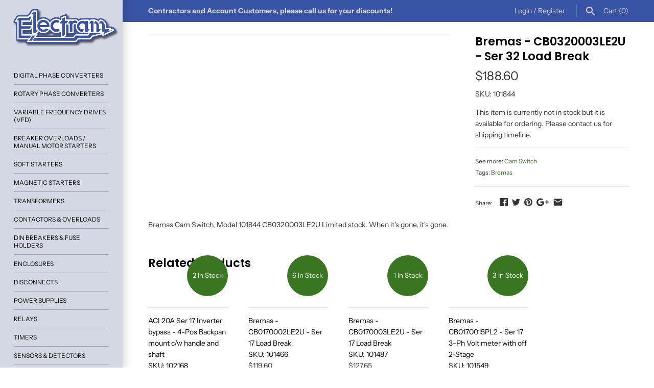

--- FILE ---
content_type: text/html; charset=utf-8
request_url: https://shop.electram.com/products/bremas-cb0320003le2u-ser-32-load-break
body_size: 23260
content:
<!doctype html>
<html lang="en" class="no-js">
<head>
 <!-- Google tag (gtag.js) -->
<script async src="https://www.googletagmanager.com/gtag/js?id=G-5Q9ETEYRXF"></script>
<script>
  window.dataLayer = window.dataLayer || [];
  function gtag(){dataLayer.push(arguments);}
  gtag('js', new Date());

  gtag('config', 'G-5Q9ETEYRXF');
</script>
  <meta name="google-site-verification" content="FMkyH0wUiSic6kcr3xBhLX6ztBOYUzZvLpxmCEtcmJ4" />
  
  <!-- Masonry v3.7.0 -->
  <meta charset="UTF-8">
  <meta http-equiv="X-UA-Compatible" content="IE=edge,chrome=1">
  <meta name="viewport" content="width=device-width, initial-scale=1">
  <meta name="theme-color" content="#d3d8e4">

  
  <link rel="shortcut icon" href="//shop.electram.com/cdn/shop/files/favicon-32x32.png?v=1613544963" type="image/png" />
  

  <title>
    Bremas - CB0320003LE2U - Ser 32 Load Break &ndash; Electram
  </title>
  
  <meta name="description" content="Bremas Cam Switch, Model 101844 CB0320003LE2U Limited stock. When it&#39;s gone, it&#39;s gone." />
  
  <link rel="canonical" href="https://shop.electram.com/products/bremas-cb0320003le2u-ser-32-load-break" />

      
    <meta property="og:site_name" content="Electram" />
    
        <meta property="og:image" content="http://shop.electram.com/cdn/shopifycloud/storefront/assets/no-image-2048-a2addb12_1024x1024.gif" />
        <meta property="og:description" content="Bremas Cam Switch, Model 101844 CB0320003LE2U
Limited stock. When it&#39;s gone, it&#39;s gone." />
        <meta property="og:title" content="Bremas - CB0320003LE2U - Ser 32 Load Break - Electram" />
        <meta property="og:type" content="product" />
        <meta property="og:url" content="https://shop.electram.com/products/bremas-cb0320003le2u-ser-32-load-break" />
    

  <script>window.performance && window.performance.mark && window.performance.mark('shopify.content_for_header.start');</script><meta name="google-site-verification" content="FMkyH0wUiSic6kcr3xBhLX6ztBOYUzZvLpxmCEtcmJ4">
<meta id="shopify-digital-wallet" name="shopify-digital-wallet" content="/11963662394/digital_wallets/dialog">
<meta name="shopify-checkout-api-token" content="2533ea128b1f0df8c01bf19d407dfd1b">
<link rel="alternate" type="application/json+oembed" href="https://shop.electram.com/products/bremas-cb0320003le2u-ser-32-load-break.oembed">
<script async="async" src="/checkouts/internal/preloads.js?locale=en-CA"></script>
<link rel="preconnect" href="https://shop.app" crossorigin="anonymous">
<script async="async" src="https://shop.app/checkouts/internal/preloads.js?locale=en-CA&shop_id=11963662394" crossorigin="anonymous"></script>
<script id="apple-pay-shop-capabilities" type="application/json">{"shopId":11963662394,"countryCode":"CA","currencyCode":"CAD","merchantCapabilities":["supports3DS"],"merchantId":"gid:\/\/shopify\/Shop\/11963662394","merchantName":"Electram","requiredBillingContactFields":["postalAddress","email","phone"],"requiredShippingContactFields":["postalAddress","email","phone"],"shippingType":"shipping","supportedNetworks":["visa","masterCard","amex","interac","jcb"],"total":{"type":"pending","label":"Electram","amount":"1.00"},"shopifyPaymentsEnabled":true,"supportsSubscriptions":true}</script>
<script id="shopify-features" type="application/json">{"accessToken":"2533ea128b1f0df8c01bf19d407dfd1b","betas":["rich-media-storefront-analytics"],"domain":"shop.electram.com","predictiveSearch":true,"shopId":11963662394,"locale":"en"}</script>
<script>var Shopify = Shopify || {};
Shopify.shop = "electram.myshopify.com";
Shopify.locale = "en";
Shopify.currency = {"active":"CAD","rate":"1.0"};
Shopify.country = "CA";
Shopify.theme = {"name":"Masonry - Current Version","id":83503710282,"schema_name":"Masonry","schema_version":"3.7.0","theme_store_id":450,"role":"main"};
Shopify.theme.handle = "null";
Shopify.theme.style = {"id":null,"handle":null};
Shopify.cdnHost = "shop.electram.com/cdn";
Shopify.routes = Shopify.routes || {};
Shopify.routes.root = "/";</script>
<script type="module">!function(o){(o.Shopify=o.Shopify||{}).modules=!0}(window);</script>
<script>!function(o){function n(){var o=[];function n(){o.push(Array.prototype.slice.apply(arguments))}return n.q=o,n}var t=o.Shopify=o.Shopify||{};t.loadFeatures=n(),t.autoloadFeatures=n()}(window);</script>
<script>
  window.ShopifyPay = window.ShopifyPay || {};
  window.ShopifyPay.apiHost = "shop.app\/pay";
  window.ShopifyPay.redirectState = null;
</script>
<script id="shop-js-analytics" type="application/json">{"pageType":"product"}</script>
<script defer="defer" async type="module" src="//shop.electram.com/cdn/shopifycloud/shop-js/modules/v2/client.init-shop-cart-sync_BT-GjEfc.en.esm.js"></script>
<script defer="defer" async type="module" src="//shop.electram.com/cdn/shopifycloud/shop-js/modules/v2/chunk.common_D58fp_Oc.esm.js"></script>
<script defer="defer" async type="module" src="//shop.electram.com/cdn/shopifycloud/shop-js/modules/v2/chunk.modal_xMitdFEc.esm.js"></script>
<script type="module">
  await import("//shop.electram.com/cdn/shopifycloud/shop-js/modules/v2/client.init-shop-cart-sync_BT-GjEfc.en.esm.js");
await import("//shop.electram.com/cdn/shopifycloud/shop-js/modules/v2/chunk.common_D58fp_Oc.esm.js");
await import("//shop.electram.com/cdn/shopifycloud/shop-js/modules/v2/chunk.modal_xMitdFEc.esm.js");

  window.Shopify.SignInWithShop?.initShopCartSync?.({"fedCMEnabled":true,"windoidEnabled":true});

</script>
<script>
  window.Shopify = window.Shopify || {};
  if (!window.Shopify.featureAssets) window.Shopify.featureAssets = {};
  window.Shopify.featureAssets['shop-js'] = {"shop-cart-sync":["modules/v2/client.shop-cart-sync_DZOKe7Ll.en.esm.js","modules/v2/chunk.common_D58fp_Oc.esm.js","modules/v2/chunk.modal_xMitdFEc.esm.js"],"init-fed-cm":["modules/v2/client.init-fed-cm_B6oLuCjv.en.esm.js","modules/v2/chunk.common_D58fp_Oc.esm.js","modules/v2/chunk.modal_xMitdFEc.esm.js"],"shop-cash-offers":["modules/v2/client.shop-cash-offers_D2sdYoxE.en.esm.js","modules/v2/chunk.common_D58fp_Oc.esm.js","modules/v2/chunk.modal_xMitdFEc.esm.js"],"shop-login-button":["modules/v2/client.shop-login-button_QeVjl5Y3.en.esm.js","modules/v2/chunk.common_D58fp_Oc.esm.js","modules/v2/chunk.modal_xMitdFEc.esm.js"],"pay-button":["modules/v2/client.pay-button_DXTOsIq6.en.esm.js","modules/v2/chunk.common_D58fp_Oc.esm.js","modules/v2/chunk.modal_xMitdFEc.esm.js"],"shop-button":["modules/v2/client.shop-button_DQZHx9pm.en.esm.js","modules/v2/chunk.common_D58fp_Oc.esm.js","modules/v2/chunk.modal_xMitdFEc.esm.js"],"avatar":["modules/v2/client.avatar_BTnouDA3.en.esm.js"],"init-windoid":["modules/v2/client.init-windoid_CR1B-cfM.en.esm.js","modules/v2/chunk.common_D58fp_Oc.esm.js","modules/v2/chunk.modal_xMitdFEc.esm.js"],"init-shop-for-new-customer-accounts":["modules/v2/client.init-shop-for-new-customer-accounts_C_vY_xzh.en.esm.js","modules/v2/client.shop-login-button_QeVjl5Y3.en.esm.js","modules/v2/chunk.common_D58fp_Oc.esm.js","modules/v2/chunk.modal_xMitdFEc.esm.js"],"init-shop-email-lookup-coordinator":["modules/v2/client.init-shop-email-lookup-coordinator_BI7n9ZSv.en.esm.js","modules/v2/chunk.common_D58fp_Oc.esm.js","modules/v2/chunk.modal_xMitdFEc.esm.js"],"init-shop-cart-sync":["modules/v2/client.init-shop-cart-sync_BT-GjEfc.en.esm.js","modules/v2/chunk.common_D58fp_Oc.esm.js","modules/v2/chunk.modal_xMitdFEc.esm.js"],"shop-toast-manager":["modules/v2/client.shop-toast-manager_DiYdP3xc.en.esm.js","modules/v2/chunk.common_D58fp_Oc.esm.js","modules/v2/chunk.modal_xMitdFEc.esm.js"],"init-customer-accounts":["modules/v2/client.init-customer-accounts_D9ZNqS-Q.en.esm.js","modules/v2/client.shop-login-button_QeVjl5Y3.en.esm.js","modules/v2/chunk.common_D58fp_Oc.esm.js","modules/v2/chunk.modal_xMitdFEc.esm.js"],"init-customer-accounts-sign-up":["modules/v2/client.init-customer-accounts-sign-up_iGw4briv.en.esm.js","modules/v2/client.shop-login-button_QeVjl5Y3.en.esm.js","modules/v2/chunk.common_D58fp_Oc.esm.js","modules/v2/chunk.modal_xMitdFEc.esm.js"],"shop-follow-button":["modules/v2/client.shop-follow-button_CqMgW2wH.en.esm.js","modules/v2/chunk.common_D58fp_Oc.esm.js","modules/v2/chunk.modal_xMitdFEc.esm.js"],"checkout-modal":["modules/v2/client.checkout-modal_xHeaAweL.en.esm.js","modules/v2/chunk.common_D58fp_Oc.esm.js","modules/v2/chunk.modal_xMitdFEc.esm.js"],"shop-login":["modules/v2/client.shop-login_D91U-Q7h.en.esm.js","modules/v2/chunk.common_D58fp_Oc.esm.js","modules/v2/chunk.modal_xMitdFEc.esm.js"],"lead-capture":["modules/v2/client.lead-capture_BJmE1dJe.en.esm.js","modules/v2/chunk.common_D58fp_Oc.esm.js","modules/v2/chunk.modal_xMitdFEc.esm.js"],"payment-terms":["modules/v2/client.payment-terms_Ci9AEqFq.en.esm.js","modules/v2/chunk.common_D58fp_Oc.esm.js","modules/v2/chunk.modal_xMitdFEc.esm.js"]};
</script>
<script id="__st">var __st={"a":11963662394,"offset":-25200,"reqid":"b16d726d-9193-49e9-bff9-5f8e8c951a25-1769513556","pageurl":"shop.electram.com\/products\/bremas-cb0320003le2u-ser-32-load-break","u":"cc46911d0323","p":"product","rtyp":"product","rid":7786711908426};</script>
<script>window.ShopifyPaypalV4VisibilityTracking = true;</script>
<script id="captcha-bootstrap">!function(){'use strict';const t='contact',e='account',n='new_comment',o=[[t,t],['blogs',n],['comments',n],[t,'customer']],c=[[e,'customer_login'],[e,'guest_login'],[e,'recover_customer_password'],[e,'create_customer']],r=t=>t.map((([t,e])=>`form[action*='/${t}']:not([data-nocaptcha='true']) input[name='form_type'][value='${e}']`)).join(','),a=t=>()=>t?[...document.querySelectorAll(t)].map((t=>t.form)):[];function s(){const t=[...o],e=r(t);return a(e)}const i='password',u='form_key',d=['recaptcha-v3-token','g-recaptcha-response','h-captcha-response',i],f=()=>{try{return window.sessionStorage}catch{return}},m='__shopify_v',_=t=>t.elements[u];function p(t,e,n=!1){try{const o=window.sessionStorage,c=JSON.parse(o.getItem(e)),{data:r}=function(t){const{data:e,action:n}=t;return t[m]||n?{data:e,action:n}:{data:t,action:n}}(c);for(const[e,n]of Object.entries(r))t.elements[e]&&(t.elements[e].value=n);n&&o.removeItem(e)}catch(o){console.error('form repopulation failed',{error:o})}}const l='form_type',E='cptcha';function T(t){t.dataset[E]=!0}const w=window,h=w.document,L='Shopify',v='ce_forms',y='captcha';let A=!1;((t,e)=>{const n=(g='f06e6c50-85a8-45c8-87d0-21a2b65856fe',I='https://cdn.shopify.com/shopifycloud/storefront-forms-hcaptcha/ce_storefront_forms_captcha_hcaptcha.v1.5.2.iife.js',D={infoText:'Protected by hCaptcha',privacyText:'Privacy',termsText:'Terms'},(t,e,n)=>{const o=w[L][v],c=o.bindForm;if(c)return c(t,g,e,D).then(n);var r;o.q.push([[t,g,e,D],n]),r=I,A||(h.body.append(Object.assign(h.createElement('script'),{id:'captcha-provider',async:!0,src:r})),A=!0)});var g,I,D;w[L]=w[L]||{},w[L][v]=w[L][v]||{},w[L][v].q=[],w[L][y]=w[L][y]||{},w[L][y].protect=function(t,e){n(t,void 0,e),T(t)},Object.freeze(w[L][y]),function(t,e,n,w,h,L){const[v,y,A,g]=function(t,e,n){const i=e?o:[],u=t?c:[],d=[...i,...u],f=r(d),m=r(i),_=r(d.filter((([t,e])=>n.includes(e))));return[a(f),a(m),a(_),s()]}(w,h,L),I=t=>{const e=t.target;return e instanceof HTMLFormElement?e:e&&e.form},D=t=>v().includes(t);t.addEventListener('submit',(t=>{const e=I(t);if(!e)return;const n=D(e)&&!e.dataset.hcaptchaBound&&!e.dataset.recaptchaBound,o=_(e),c=g().includes(e)&&(!o||!o.value);(n||c)&&t.preventDefault(),c&&!n&&(function(t){try{if(!f())return;!function(t){const e=f();if(!e)return;const n=_(t);if(!n)return;const o=n.value;o&&e.removeItem(o)}(t);const e=Array.from(Array(32),(()=>Math.random().toString(36)[2])).join('');!function(t,e){_(t)||t.append(Object.assign(document.createElement('input'),{type:'hidden',name:u})),t.elements[u].value=e}(t,e),function(t,e){const n=f();if(!n)return;const o=[...t.querySelectorAll(`input[type='${i}']`)].map((({name:t})=>t)),c=[...d,...o],r={};for(const[a,s]of new FormData(t).entries())c.includes(a)||(r[a]=s);n.setItem(e,JSON.stringify({[m]:1,action:t.action,data:r}))}(t,e)}catch(e){console.error('failed to persist form',e)}}(e),e.submit())}));const S=(t,e)=>{t&&!t.dataset[E]&&(n(t,e.some((e=>e===t))),T(t))};for(const o of['focusin','change'])t.addEventListener(o,(t=>{const e=I(t);D(e)&&S(e,y())}));const B=e.get('form_key'),M=e.get(l),P=B&&M;t.addEventListener('DOMContentLoaded',(()=>{const t=y();if(P)for(const e of t)e.elements[l].value===M&&p(e,B);[...new Set([...A(),...v().filter((t=>'true'===t.dataset.shopifyCaptcha))])].forEach((e=>S(e,t)))}))}(h,new URLSearchParams(w.location.search),n,t,e,['guest_login'])})(!0,!0)}();</script>
<script integrity="sha256-4kQ18oKyAcykRKYeNunJcIwy7WH5gtpwJnB7kiuLZ1E=" data-source-attribution="shopify.loadfeatures" defer="defer" src="//shop.electram.com/cdn/shopifycloud/storefront/assets/storefront/load_feature-a0a9edcb.js" crossorigin="anonymous"></script>
<script crossorigin="anonymous" defer="defer" src="//shop.electram.com/cdn/shopifycloud/storefront/assets/shopify_pay/storefront-65b4c6d7.js?v=20250812"></script>
<script data-source-attribution="shopify.dynamic_checkout.dynamic.init">var Shopify=Shopify||{};Shopify.PaymentButton=Shopify.PaymentButton||{isStorefrontPortableWallets:!0,init:function(){window.Shopify.PaymentButton.init=function(){};var t=document.createElement("script");t.src="https://shop.electram.com/cdn/shopifycloud/portable-wallets/latest/portable-wallets.en.js",t.type="module",document.head.appendChild(t)}};
</script>
<script data-source-attribution="shopify.dynamic_checkout.buyer_consent">
  function portableWalletsHideBuyerConsent(e){var t=document.getElementById("shopify-buyer-consent"),n=document.getElementById("shopify-subscription-policy-button");t&&n&&(t.classList.add("hidden"),t.setAttribute("aria-hidden","true"),n.removeEventListener("click",e))}function portableWalletsShowBuyerConsent(e){var t=document.getElementById("shopify-buyer-consent"),n=document.getElementById("shopify-subscription-policy-button");t&&n&&(t.classList.remove("hidden"),t.removeAttribute("aria-hidden"),n.addEventListener("click",e))}window.Shopify?.PaymentButton&&(window.Shopify.PaymentButton.hideBuyerConsent=portableWalletsHideBuyerConsent,window.Shopify.PaymentButton.showBuyerConsent=portableWalletsShowBuyerConsent);
</script>
<script data-source-attribution="shopify.dynamic_checkout.cart.bootstrap">document.addEventListener("DOMContentLoaded",(function(){function t(){return document.querySelector("shopify-accelerated-checkout-cart, shopify-accelerated-checkout")}if(t())Shopify.PaymentButton.init();else{new MutationObserver((function(e,n){t()&&(Shopify.PaymentButton.init(),n.disconnect())})).observe(document.body,{childList:!0,subtree:!0})}}));
</script>
<link id="shopify-accelerated-checkout-styles" rel="stylesheet" media="screen" href="https://shop.electram.com/cdn/shopifycloud/portable-wallets/latest/accelerated-checkout-backwards-compat.css" crossorigin="anonymous">
<style id="shopify-accelerated-checkout-cart">
        #shopify-buyer-consent {
  margin-top: 1em;
  display: inline-block;
  width: 100%;
}

#shopify-buyer-consent.hidden {
  display: none;
}

#shopify-subscription-policy-button {
  background: none;
  border: none;
  padding: 0;
  text-decoration: underline;
  font-size: inherit;
  cursor: pointer;
}

#shopify-subscription-policy-button::before {
  box-shadow: none;
}

      </style>

<script>window.performance && window.performance.mark && window.performance.mark('shopify.content_for_header.end');</script>

  <link href="//shop.electram.com/cdn/shop/t/14/assets/styles.scss.css?v=166351725766555816691759259747" rel="stylesheet" type="text/css" media="all" />

  

  <script src="//shop.electram.com/cdn/shopifycloud/storefront/assets/themes_support/option_selection-b017cd28.js" type="text/javascript"></script>
  <script src="//ajax.googleapis.com/ajax/libs/jquery/1.8/jquery.min.js" type="text/javascript"></script>
  <script>
    document.documentElement.className = ''; //Remove no-js class
    window.theme = window.theme || {};
    theme.jQuery = jQuery;
    theme.money_format = "${{amount}}";
    theme.money_container = 'span.theme-money';
  </script>

<!--DOOFINDER-SHOPIFY-->  <!--/DOOFINDER-SHOPIFY--><link href="https://monorail-edge.shopifysvc.com" rel="dns-prefetch">
<script>(function(){if ("sendBeacon" in navigator && "performance" in window) {try {var session_token_from_headers = performance.getEntriesByType('navigation')[0].serverTiming.find(x => x.name == '_s').description;} catch {var session_token_from_headers = undefined;}var session_cookie_matches = document.cookie.match(/_shopify_s=([^;]*)/);var session_token_from_cookie = session_cookie_matches && session_cookie_matches.length === 2 ? session_cookie_matches[1] : "";var session_token = session_token_from_headers || session_token_from_cookie || "";function handle_abandonment_event(e) {var entries = performance.getEntries().filter(function(entry) {return /monorail-edge.shopifysvc.com/.test(entry.name);});if (!window.abandonment_tracked && entries.length === 0) {window.abandonment_tracked = true;var currentMs = Date.now();var navigation_start = performance.timing.navigationStart;var payload = {shop_id: 11963662394,url: window.location.href,navigation_start,duration: currentMs - navigation_start,session_token,page_type: "product"};window.navigator.sendBeacon("https://monorail-edge.shopifysvc.com/v1/produce", JSON.stringify({schema_id: "online_store_buyer_site_abandonment/1.1",payload: payload,metadata: {event_created_at_ms: currentMs,event_sent_at_ms: currentMs}}));}}window.addEventListener('pagehide', handle_abandonment_event);}}());</script>
<script id="web-pixels-manager-setup">(function e(e,d,r,n,o){if(void 0===o&&(o={}),!Boolean(null===(a=null===(i=window.Shopify)||void 0===i?void 0:i.analytics)||void 0===a?void 0:a.replayQueue)){var i,a;window.Shopify=window.Shopify||{};var t=window.Shopify;t.analytics=t.analytics||{};var s=t.analytics;s.replayQueue=[],s.publish=function(e,d,r){return s.replayQueue.push([e,d,r]),!0};try{self.performance.mark("wpm:start")}catch(e){}var l=function(){var e={modern:/Edge?\/(1{2}[4-9]|1[2-9]\d|[2-9]\d{2}|\d{4,})\.\d+(\.\d+|)|Firefox\/(1{2}[4-9]|1[2-9]\d|[2-9]\d{2}|\d{4,})\.\d+(\.\d+|)|Chrom(ium|e)\/(9{2}|\d{3,})\.\d+(\.\d+|)|(Maci|X1{2}).+ Version\/(15\.\d+|(1[6-9]|[2-9]\d|\d{3,})\.\d+)([,.]\d+|)( \(\w+\)|)( Mobile\/\w+|) Safari\/|Chrome.+OPR\/(9{2}|\d{3,})\.\d+\.\d+|(CPU[ +]OS|iPhone[ +]OS|CPU[ +]iPhone|CPU IPhone OS|CPU iPad OS)[ +]+(15[._]\d+|(1[6-9]|[2-9]\d|\d{3,})[._]\d+)([._]\d+|)|Android:?[ /-](13[3-9]|1[4-9]\d|[2-9]\d{2}|\d{4,})(\.\d+|)(\.\d+|)|Android.+Firefox\/(13[5-9]|1[4-9]\d|[2-9]\d{2}|\d{4,})\.\d+(\.\d+|)|Android.+Chrom(ium|e)\/(13[3-9]|1[4-9]\d|[2-9]\d{2}|\d{4,})\.\d+(\.\d+|)|SamsungBrowser\/([2-9]\d|\d{3,})\.\d+/,legacy:/Edge?\/(1[6-9]|[2-9]\d|\d{3,})\.\d+(\.\d+|)|Firefox\/(5[4-9]|[6-9]\d|\d{3,})\.\d+(\.\d+|)|Chrom(ium|e)\/(5[1-9]|[6-9]\d|\d{3,})\.\d+(\.\d+|)([\d.]+$|.*Safari\/(?![\d.]+ Edge\/[\d.]+$))|(Maci|X1{2}).+ Version\/(10\.\d+|(1[1-9]|[2-9]\d|\d{3,})\.\d+)([,.]\d+|)( \(\w+\)|)( Mobile\/\w+|) Safari\/|Chrome.+OPR\/(3[89]|[4-9]\d|\d{3,})\.\d+\.\d+|(CPU[ +]OS|iPhone[ +]OS|CPU[ +]iPhone|CPU IPhone OS|CPU iPad OS)[ +]+(10[._]\d+|(1[1-9]|[2-9]\d|\d{3,})[._]\d+)([._]\d+|)|Android:?[ /-](13[3-9]|1[4-9]\d|[2-9]\d{2}|\d{4,})(\.\d+|)(\.\d+|)|Mobile Safari.+OPR\/([89]\d|\d{3,})\.\d+\.\d+|Android.+Firefox\/(13[5-9]|1[4-9]\d|[2-9]\d{2}|\d{4,})\.\d+(\.\d+|)|Android.+Chrom(ium|e)\/(13[3-9]|1[4-9]\d|[2-9]\d{2}|\d{4,})\.\d+(\.\d+|)|Android.+(UC? ?Browser|UCWEB|U3)[ /]?(15\.([5-9]|\d{2,})|(1[6-9]|[2-9]\d|\d{3,})\.\d+)\.\d+|SamsungBrowser\/(5\.\d+|([6-9]|\d{2,})\.\d+)|Android.+MQ{2}Browser\/(14(\.(9|\d{2,})|)|(1[5-9]|[2-9]\d|\d{3,})(\.\d+|))(\.\d+|)|K[Aa][Ii]OS\/(3\.\d+|([4-9]|\d{2,})\.\d+)(\.\d+|)/},d=e.modern,r=e.legacy,n=navigator.userAgent;return n.match(d)?"modern":n.match(r)?"legacy":"unknown"}(),u="modern"===l?"modern":"legacy",c=(null!=n?n:{modern:"",legacy:""})[u],f=function(e){return[e.baseUrl,"/wpm","/b",e.hashVersion,"modern"===e.buildTarget?"m":"l",".js"].join("")}({baseUrl:d,hashVersion:r,buildTarget:u}),m=function(e){var d=e.version,r=e.bundleTarget,n=e.surface,o=e.pageUrl,i=e.monorailEndpoint;return{emit:function(e){var a=e.status,t=e.errorMsg,s=(new Date).getTime(),l=JSON.stringify({metadata:{event_sent_at_ms:s},events:[{schema_id:"web_pixels_manager_load/3.1",payload:{version:d,bundle_target:r,page_url:o,status:a,surface:n,error_msg:t},metadata:{event_created_at_ms:s}}]});if(!i)return console&&console.warn&&console.warn("[Web Pixels Manager] No Monorail endpoint provided, skipping logging."),!1;try{return self.navigator.sendBeacon.bind(self.navigator)(i,l)}catch(e){}var u=new XMLHttpRequest;try{return u.open("POST",i,!0),u.setRequestHeader("Content-Type","text/plain"),u.send(l),!0}catch(e){return console&&console.warn&&console.warn("[Web Pixels Manager] Got an unhandled error while logging to Monorail."),!1}}}}({version:r,bundleTarget:l,surface:e.surface,pageUrl:self.location.href,monorailEndpoint:e.monorailEndpoint});try{o.browserTarget=l,function(e){var d=e.src,r=e.async,n=void 0===r||r,o=e.onload,i=e.onerror,a=e.sri,t=e.scriptDataAttributes,s=void 0===t?{}:t,l=document.createElement("script"),u=document.querySelector("head"),c=document.querySelector("body");if(l.async=n,l.src=d,a&&(l.integrity=a,l.crossOrigin="anonymous"),s)for(var f in s)if(Object.prototype.hasOwnProperty.call(s,f))try{l.dataset[f]=s[f]}catch(e){}if(o&&l.addEventListener("load",o),i&&l.addEventListener("error",i),u)u.appendChild(l);else{if(!c)throw new Error("Did not find a head or body element to append the script");c.appendChild(l)}}({src:f,async:!0,onload:function(){if(!function(){var e,d;return Boolean(null===(d=null===(e=window.Shopify)||void 0===e?void 0:e.analytics)||void 0===d?void 0:d.initialized)}()){var d=window.webPixelsManager.init(e)||void 0;if(d){var r=window.Shopify.analytics;r.replayQueue.forEach((function(e){var r=e[0],n=e[1],o=e[2];d.publishCustomEvent(r,n,o)})),r.replayQueue=[],r.publish=d.publishCustomEvent,r.visitor=d.visitor,r.initialized=!0}}},onerror:function(){return m.emit({status:"failed",errorMsg:"".concat(f," has failed to load")})},sri:function(e){var d=/^sha384-[A-Za-z0-9+/=]+$/;return"string"==typeof e&&d.test(e)}(c)?c:"",scriptDataAttributes:o}),m.emit({status:"loading"})}catch(e){m.emit({status:"failed",errorMsg:(null==e?void 0:e.message)||"Unknown error"})}}})({shopId: 11963662394,storefrontBaseUrl: "https://shop.electram.com",extensionsBaseUrl: "https://extensions.shopifycdn.com/cdn/shopifycloud/web-pixels-manager",monorailEndpoint: "https://monorail-edge.shopifysvc.com/unstable/produce_batch",surface: "storefront-renderer",enabledBetaFlags: ["2dca8a86"],webPixelsConfigList: [{"id":"372113482","configuration":"{\"config\":\"{\\\"pixel_id\\\":\\\"G-5Q9ETEYRXF\\\",\\\"target_country\\\":\\\"CA\\\",\\\"gtag_events\\\":[{\\\"type\\\":\\\"search\\\",\\\"action_label\\\":[\\\"G-5Q9ETEYRXF\\\",\\\"AW-780045440\\\/h1M2CMPGydEBEICZ-vMC\\\"]},{\\\"type\\\":\\\"begin_checkout\\\",\\\"action_label\\\":[\\\"G-5Q9ETEYRXF\\\",\\\"AW-780045440\\\/NFw9CMDGydEBEICZ-vMC\\\"]},{\\\"type\\\":\\\"view_item\\\",\\\"action_label\\\":[\\\"G-5Q9ETEYRXF\\\",\\\"AW-780045440\\\/z4TtCLrGydEBEICZ-vMC\\\",\\\"MC-VLV6YDW3SM\\\"]},{\\\"type\\\":\\\"purchase\\\",\\\"action_label\\\":[\\\"G-5Q9ETEYRXF\\\",\\\"AW-780045440\\\/H9JjCLfGydEBEICZ-vMC\\\",\\\"MC-VLV6YDW3SM\\\"]},{\\\"type\\\":\\\"page_view\\\",\\\"action_label\\\":[\\\"G-5Q9ETEYRXF\\\",\\\"AW-780045440\\\/5J5wCLTGydEBEICZ-vMC\\\",\\\"MC-VLV6YDW3SM\\\"]},{\\\"type\\\":\\\"add_payment_info\\\",\\\"action_label\\\":[\\\"G-5Q9ETEYRXF\\\",\\\"AW-780045440\\\/bgAnCLzLydEBEICZ-vMC\\\"]},{\\\"type\\\":\\\"add_to_cart\\\",\\\"action_label\\\":[\\\"G-5Q9ETEYRXF\\\",\\\"AW-780045440\\\/SmSqCL3GydEBEICZ-vMC\\\"]}],\\\"enable_monitoring_mode\\\":false}\"}","eventPayloadVersion":"v1","runtimeContext":"OPEN","scriptVersion":"b2a88bafab3e21179ed38636efcd8a93","type":"APP","apiClientId":1780363,"privacyPurposes":[],"dataSharingAdjustments":{"protectedCustomerApprovalScopes":["read_customer_address","read_customer_email","read_customer_name","read_customer_personal_data","read_customer_phone"]}},{"id":"shopify-app-pixel","configuration":"{}","eventPayloadVersion":"v1","runtimeContext":"STRICT","scriptVersion":"0450","apiClientId":"shopify-pixel","type":"APP","privacyPurposes":["ANALYTICS","MARKETING"]},{"id":"shopify-custom-pixel","eventPayloadVersion":"v1","runtimeContext":"LAX","scriptVersion":"0450","apiClientId":"shopify-pixel","type":"CUSTOM","privacyPurposes":["ANALYTICS","MARKETING"]}],isMerchantRequest: false,initData: {"shop":{"name":"Electram","paymentSettings":{"currencyCode":"CAD"},"myshopifyDomain":"electram.myshopify.com","countryCode":"CA","storefrontUrl":"https:\/\/shop.electram.com"},"customer":null,"cart":null,"checkout":null,"productVariants":[{"price":{"amount":188.6,"currencyCode":"CAD"},"product":{"title":"Bremas - CB0320003LE2U - Ser 32 Load Break","vendor":"Bremas","id":"7786711908426","untranslatedTitle":"Bremas - CB0320003LE2U - Ser 32 Load Break","url":"\/products\/bremas-cb0320003le2u-ser-32-load-break","type":"Cam Switch"},"id":"41592421089354","image":null,"sku":"101844","title":"Default Title","untranslatedTitle":"Default Title"}],"purchasingCompany":null},},"https://shop.electram.com/cdn","fcfee988w5aeb613cpc8e4bc33m6693e112",{"modern":"","legacy":""},{"shopId":"11963662394","storefrontBaseUrl":"https:\/\/shop.electram.com","extensionBaseUrl":"https:\/\/extensions.shopifycdn.com\/cdn\/shopifycloud\/web-pixels-manager","surface":"storefront-renderer","enabledBetaFlags":"[\"2dca8a86\"]","isMerchantRequest":"false","hashVersion":"fcfee988w5aeb613cpc8e4bc33m6693e112","publish":"custom","events":"[[\"page_viewed\",{}],[\"product_viewed\",{\"productVariant\":{\"price\":{\"amount\":188.6,\"currencyCode\":\"CAD\"},\"product\":{\"title\":\"Bremas - CB0320003LE2U - Ser 32 Load Break\",\"vendor\":\"Bremas\",\"id\":\"7786711908426\",\"untranslatedTitle\":\"Bremas - CB0320003LE2U - Ser 32 Load Break\",\"url\":\"\/products\/bremas-cb0320003le2u-ser-32-load-break\",\"type\":\"Cam Switch\"},\"id\":\"41592421089354\",\"image\":null,\"sku\":\"101844\",\"title\":\"Default Title\",\"untranslatedTitle\":\"Default Title\"}}]]"});</script><script>
  window.ShopifyAnalytics = window.ShopifyAnalytics || {};
  window.ShopifyAnalytics.meta = window.ShopifyAnalytics.meta || {};
  window.ShopifyAnalytics.meta.currency = 'CAD';
  var meta = {"product":{"id":7786711908426,"gid":"gid:\/\/shopify\/Product\/7786711908426","vendor":"Bremas","type":"Cam Switch","handle":"bremas-cb0320003le2u-ser-32-load-break","variants":[{"id":41592421089354,"price":18860,"name":"Bremas - CB0320003LE2U - Ser 32 Load Break","public_title":null,"sku":"101844"}],"remote":false},"page":{"pageType":"product","resourceType":"product","resourceId":7786711908426,"requestId":"b16d726d-9193-49e9-bff9-5f8e8c951a25-1769513556"}};
  for (var attr in meta) {
    window.ShopifyAnalytics.meta[attr] = meta[attr];
  }
</script>
<script class="analytics">
  (function () {
    var customDocumentWrite = function(content) {
      var jquery = null;

      if (window.jQuery) {
        jquery = window.jQuery;
      } else if (window.Checkout && window.Checkout.$) {
        jquery = window.Checkout.$;
      }

      if (jquery) {
        jquery('body').append(content);
      }
    };

    var hasLoggedConversion = function(token) {
      if (token) {
        return document.cookie.indexOf('loggedConversion=' + token) !== -1;
      }
      return false;
    }

    var setCookieIfConversion = function(token) {
      if (token) {
        var twoMonthsFromNow = new Date(Date.now());
        twoMonthsFromNow.setMonth(twoMonthsFromNow.getMonth() + 2);

        document.cookie = 'loggedConversion=' + token + '; expires=' + twoMonthsFromNow;
      }
    }

    var trekkie = window.ShopifyAnalytics.lib = window.trekkie = window.trekkie || [];
    if (trekkie.integrations) {
      return;
    }
    trekkie.methods = [
      'identify',
      'page',
      'ready',
      'track',
      'trackForm',
      'trackLink'
    ];
    trekkie.factory = function(method) {
      return function() {
        var args = Array.prototype.slice.call(arguments);
        args.unshift(method);
        trekkie.push(args);
        return trekkie;
      };
    };
    for (var i = 0; i < trekkie.methods.length; i++) {
      var key = trekkie.methods[i];
      trekkie[key] = trekkie.factory(key);
    }
    trekkie.load = function(config) {
      trekkie.config = config || {};
      trekkie.config.initialDocumentCookie = document.cookie;
      var first = document.getElementsByTagName('script')[0];
      var script = document.createElement('script');
      script.type = 'text/javascript';
      script.onerror = function(e) {
        var scriptFallback = document.createElement('script');
        scriptFallback.type = 'text/javascript';
        scriptFallback.onerror = function(error) {
                var Monorail = {
      produce: function produce(monorailDomain, schemaId, payload) {
        var currentMs = new Date().getTime();
        var event = {
          schema_id: schemaId,
          payload: payload,
          metadata: {
            event_created_at_ms: currentMs,
            event_sent_at_ms: currentMs
          }
        };
        return Monorail.sendRequest("https://" + monorailDomain + "/v1/produce", JSON.stringify(event));
      },
      sendRequest: function sendRequest(endpointUrl, payload) {
        // Try the sendBeacon API
        if (window && window.navigator && typeof window.navigator.sendBeacon === 'function' && typeof window.Blob === 'function' && !Monorail.isIos12()) {
          var blobData = new window.Blob([payload], {
            type: 'text/plain'
          });

          if (window.navigator.sendBeacon(endpointUrl, blobData)) {
            return true;
          } // sendBeacon was not successful

        } // XHR beacon

        var xhr = new XMLHttpRequest();

        try {
          xhr.open('POST', endpointUrl);
          xhr.setRequestHeader('Content-Type', 'text/plain');
          xhr.send(payload);
        } catch (e) {
          console.log(e);
        }

        return false;
      },
      isIos12: function isIos12() {
        return window.navigator.userAgent.lastIndexOf('iPhone; CPU iPhone OS 12_') !== -1 || window.navigator.userAgent.lastIndexOf('iPad; CPU OS 12_') !== -1;
      }
    };
    Monorail.produce('monorail-edge.shopifysvc.com',
      'trekkie_storefront_load_errors/1.1',
      {shop_id: 11963662394,
      theme_id: 83503710282,
      app_name: "storefront",
      context_url: window.location.href,
      source_url: "//shop.electram.com/cdn/s/trekkie.storefront.a804e9514e4efded663580eddd6991fcc12b5451.min.js"});

        };
        scriptFallback.async = true;
        scriptFallback.src = '//shop.electram.com/cdn/s/trekkie.storefront.a804e9514e4efded663580eddd6991fcc12b5451.min.js';
        first.parentNode.insertBefore(scriptFallback, first);
      };
      script.async = true;
      script.src = '//shop.electram.com/cdn/s/trekkie.storefront.a804e9514e4efded663580eddd6991fcc12b5451.min.js';
      first.parentNode.insertBefore(script, first);
    };
    trekkie.load(
      {"Trekkie":{"appName":"storefront","development":false,"defaultAttributes":{"shopId":11963662394,"isMerchantRequest":null,"themeId":83503710282,"themeCityHash":"10286105755290916242","contentLanguage":"en","currency":"CAD","eventMetadataId":"40b10b20-866b-4f02-999e-1051ed993952"},"isServerSideCookieWritingEnabled":true,"monorailRegion":"shop_domain","enabledBetaFlags":["65f19447"]},"Session Attribution":{},"S2S":{"facebookCapiEnabled":false,"source":"trekkie-storefront-renderer","apiClientId":580111}}
    );

    var loaded = false;
    trekkie.ready(function() {
      if (loaded) return;
      loaded = true;

      window.ShopifyAnalytics.lib = window.trekkie;

      var originalDocumentWrite = document.write;
      document.write = customDocumentWrite;
      try { window.ShopifyAnalytics.merchantGoogleAnalytics.call(this); } catch(error) {};
      document.write = originalDocumentWrite;

      window.ShopifyAnalytics.lib.page(null,{"pageType":"product","resourceType":"product","resourceId":7786711908426,"requestId":"b16d726d-9193-49e9-bff9-5f8e8c951a25-1769513556","shopifyEmitted":true});

      var match = window.location.pathname.match(/checkouts\/(.+)\/(thank_you|post_purchase)/)
      var token = match? match[1]: undefined;
      if (!hasLoggedConversion(token)) {
        setCookieIfConversion(token);
        window.ShopifyAnalytics.lib.track("Viewed Product",{"currency":"CAD","variantId":41592421089354,"productId":7786711908426,"productGid":"gid:\/\/shopify\/Product\/7786711908426","name":"Bremas - CB0320003LE2U - Ser 32 Load Break","price":"188.60","sku":"101844","brand":"Bremas","variant":null,"category":"Cam Switch","nonInteraction":true,"remote":false},undefined,undefined,{"shopifyEmitted":true});
      window.ShopifyAnalytics.lib.track("monorail:\/\/trekkie_storefront_viewed_product\/1.1",{"currency":"CAD","variantId":41592421089354,"productId":7786711908426,"productGid":"gid:\/\/shopify\/Product\/7786711908426","name":"Bremas - CB0320003LE2U - Ser 32 Load Break","price":"188.60","sku":"101844","brand":"Bremas","variant":null,"category":"Cam Switch","nonInteraction":true,"remote":false,"referer":"https:\/\/shop.electram.com\/products\/bremas-cb0320003le2u-ser-32-load-break"});
      }
    });


        var eventsListenerScript = document.createElement('script');
        eventsListenerScript.async = true;
        eventsListenerScript.src = "//shop.electram.com/cdn/shopifycloud/storefront/assets/shop_events_listener-3da45d37.js";
        document.getElementsByTagName('head')[0].appendChild(eventsListenerScript);

})();</script>
  <script>
  if (!window.ga || (window.ga && typeof window.ga !== 'function')) {
    window.ga = function ga() {
      (window.ga.q = window.ga.q || []).push(arguments);
      if (window.Shopify && window.Shopify.analytics && typeof window.Shopify.analytics.publish === 'function') {
        window.Shopify.analytics.publish("ga_stub_called", {}, {sendTo: "google_osp_migration"});
      }
      console.error("Shopify's Google Analytics stub called with:", Array.from(arguments), "\nSee https://help.shopify.com/manual/promoting-marketing/pixels/pixel-migration#google for more information.");
    };
    if (window.Shopify && window.Shopify.analytics && typeof window.Shopify.analytics.publish === 'function') {
      window.Shopify.analytics.publish("ga_stub_initialized", {}, {sendTo: "google_osp_migration"});
    }
  }
</script>
<script
  defer
  src="https://shop.electram.com/cdn/shopifycloud/perf-kit/shopify-perf-kit-3.0.4.min.js"
  data-application="storefront-renderer"
  data-shop-id="11963662394"
  data-render-region="gcp-us-east1"
  data-page-type="product"
  data-theme-instance-id="83503710282"
  data-theme-name="Masonry"
  data-theme-version="3.7.0"
  data-monorail-region="shop_domain"
  data-resource-timing-sampling-rate="10"
  data-shs="true"
  data-shs-beacon="true"
  data-shs-export-with-fetch="true"
  data-shs-logs-sample-rate="1"
  data-shs-beacon-endpoint="https://shop.electram.com/api/collect"
></script>
</head>

<body class="template-product">
  <!-- Google Tag Manager (noscript) -->
  <noscript><iframe src="https://www.googletagmanager.com/ns.html?id=GTM-T3KH83T"
  height="0" width="0" style="display:none;visibility:hidden"></iframe></noscript>
  <!-- End Google Tag Manager (noscript) -->
  

  <div class="bodywrap cf">

    <div id="shopify-section-header" class="shopify-section">

<style>
  
  .mainnav .featured-link,
  .mainnav .featured-link:hover,
  .nav-outside-expanded-mode .mainnav .tier2 .featured-link,
  .nav-outside-expanded-mode .mainnav .tier2 .featured-link:hover {
    color: #dd6666;
  }
  
</style>
<div data-section-type="header-section">

  <div class="page-header cf">
    <div class="page-header__inner">
      <a class="nav-toggle" href="#"><svg fill="#000000" height="24" viewBox="0 0 24 24" width="24" xmlns="http://www.w3.org/2000/svg">
    <path d="M0 0h24v24H0z" fill="none"/>
    <path d="M3 18h18v-2H3v2zm0-5h18v-2H3v2zm0-7v2h18V6H3z"/>
</svg></a>

      <div class="shoplogo ">
        <a href="/" title="Electram">
          
          <span class="logoimg"><img src="//shop.electram.com/cdn/shop/files/Electram_-_Just_Name_Blank_Background_480x.png?v=1613534829" alt="Electram" /></span>
          
        </a>
      </div>

      
      <span class="store-message store-message--upper">
        
        Contractors and Account Customers, please call us for your discounts!
        
      </span>
      

      
      <span class="account-links">
        
        <a href="/account/login" id="customer_login_link">Login</a> /
        <a href="/account/register" id="customer_register_link">Register</a>
        
      </span>
      

      <span class="search-and-cart">
        <a class="search desktop-only" href="/search"><svg fill="#000000" height="24" viewBox="0 0 24 24" width="24" xmlns="http://www.w3.org/2000/svg">
  <title>Search</title>
  <path d="M15.5 14h-.79l-.28-.27C15.41 12.59 16 11.11 16 9.5 16 5.91 13.09 3 9.5 3S3 5.91 3 9.5 5.91 16 9.5 16c1.61 0 3.09-.59 4.23-1.57l.27.28v.79l5 4.99L20.49 19l-4.99-5zm-6 0C7.01 14 5 11.99 5 9.5S7.01 5 9.5 5 14 7.01 14 9.5 11.99 14 9.5 14z"/>
  <path d="M0 0h24v24H0z" fill="none"/>
</svg></a>

        <span class="cartsummary">
          <span class="cartsummary__inner">
            <a href="/cart">
              <span class="title">Cart</span>
              <span class="numitems">(0)</span>
            </a>

            <span class="desktop-only">
              

            </span>
          </span>
        </span>
      </span>
    </div>

    
    <span class="store-message store-message--lower">
      
      Contractors and Account Customers, please call us for your discounts!
      
    </span>
    
  </div>

  <div id="navbar" class="nav-style-out" data-section-type="sidebar-section">
    <div id="navpanel">
      <div class="shoplogo ">
        <a href="/" title="Electram">
          
          <span class="logoimg"><img src="//shop.electram.com/cdn/shop/files/Electram_-_Just_Name_Blank_Background_480x.png?v=1613534829" alt="Electram" /></span>
          
        </a>
      </div>

      <div class="mobile-only search-box">
        <form name="search" action="/search">
          <input type="hidden" name="type" value="product,article,page" />
          <input type="text" name="q" placeholder="Search" value="" />
          <button type="submit" class="plain"><svg fill="#000000" height="24" viewBox="0 0 24 24" width="24" xmlns="http://www.w3.org/2000/svg">
  <title>Search</title>
  <path d="M15.5 14h-.79l-.28-.27C15.41 12.59 16 11.11 16 9.5 16 5.91 13.09 3 9.5 3S3 5.91 3 9.5 5.91 16 9.5 16c1.61 0 3.09-.59 4.23-1.57l.27.28v.79l5 4.99L20.49 19l-4.99-5zm-6 0C7.01 14 5 11.99 5 9.5S7.01 5 9.5 5 14 7.01 14 9.5 11.99 14 9.5 14z"/>
  <path d="M0 0h24v24H0z" fill="none"/>
</svg></button>
        </form>
      </div>

      
      <div class="mainnav">
        <div class="tier1" role="navigation" aria-label="Navigation">
          <a class="back" href="#" aria-controls="current-submenu" aria-label="Return to previous menu" tabindex="-1"><svg fill="#000000" height="24" viewBox="0 0 24 24" width="24" xmlns="http://www.w3.org/2000/svg">
  <title>Left</title>
  <path d="M15.41 16.09l-4.58-4.59 4.58-4.59L14 5.5l-6 6 6 6z"/><path d="M0-.5h24v24H0z" fill="none"/>
</svg></a>
          <ul>
            
            <li class="">
              <a class="tier1title" href="#" aria-haspopup="true">Digital Phase Converters</a>

              
              <div class="tier2">
                <div><div class="tier-title">Digital Phase Converters</div></div>
                <ul>
                  
                  <li class="">
                    <a href="/collections/phase-tech-digital-phase-converters"   >Digital Phase Converters 240V</a>

                    
                  </li>
                  
                  <li class="">
                    <a href="/collections/digital-phase-converters-480v"   >Digital Phase Converters 480V</a>

                    
                  </li>
                  
                  <li class="">
                    <a href="/collections/digital-phase-converters-past-models"   >Past Models</a>

                    
                  </li>
                  
                </ul>
              </div>
              
            </li>
            
            <li class="">
              <a class="tier1title" href="/collections/rotary-phase-converter" >Rotary Phase Converters</a>

              
            </li>
            
            <li class="">
              <a class="tier1title" href="#" aria-haspopup="true">Variable Frequency Drives (VFD)</a>

              
              <div class="tier2">
                <div><div class="tier-title">Variable Frequency Drives (VFD)</div></div>
                <ul>
                  
                  <li class="">
                    <a href="/collections/variable-frequency-drives"  aria-haspopup="true" >Lenze SMV (ESV) VFDs</a>

                    
                    <ul class="tier3">
                      
                      <li>
                        <a href="/collections/lenze-vfd-240v" >240V</a>
                      </li>
                      
                      <li>
                        <a href="/collections/lenze-vfd-480v" >480V</a>
                      </li>
                      
                      <li>
                        <a href="/collections/lenze-vfd-600v" >600V</a>
                      </li>
                      
                    </ul>
                    
                  </li>
                  
                  <li class="">
                    <a href="/collections/i500_vfd_accessories"  aria-haspopup="true" >Lenze i500 VFDs</a>

                    
                    <ul class="tier3">
                      
                      <li>
                        <a href="/collections/lenze-i500-vfds-480v" >i51 VFDs</a>
                      </li>
                      
                      <li>
                        <a href="/collections/lenze-variable-frequency-drive-i500-series-240v" >i55 VFDs</a>
                      </li>
                      
                      <li>
                        <a href="/collections/i500_vfd_accessories" >i500 Accessories</a>
                      </li>
                      
                    </ul>
                    
                  </li>
                  
                  <li class="">
                    <a href="#"  aria-haspopup="true" >Dynamic Brakes</a>

                    
                    <ul class="tier3">
                      
                      <li>
                        <a href="/collections/dynamic-brake" >208 - 240v</a>
                      </li>
                      
                      <li>
                        <a href="/collections/dynamic-brake-480v" >480v</a>
                      </li>
                      
                      <li>
                        <a href="/collections/dynamic-brake-600v" >600v</a>
                      </li>
                      
                    </ul>
                    
                  </li>
                  
                  <li class="">
                    <a href="/collections/lenze-vfd-accessories"   >Lenze VFD Accessories</a>

                    
                  </li>
                  
                </ul>
              </div>
              
            </li>
            
            <li class="">
              <a class="tier1title" href="#" aria-haspopup="true">Breaker Overloads / Manual Motor Starters</a>

              
              <div class="tier2">
                <div><div class="tier-title">Breaker Overloads / Manual Motor Starters</div></div>
                <ul>
                  
                  <li class="">
                    <a href="/collections/breaker-overloads-carlo-frame-size-32"   >Carlo Gavazzi - 0.4..32A</a>

                    
                  </li>
                  
                  <li class="">
                    <a href="/collections/breaker-overloads-carlo-frame-size-63"   >Carlo Gavazzi - 28..63A</a>

                    
                  </li>
                  
                  <li class="">
                    <a href="/collections/breaker-overloads-carlo-frame-size-100"   >Carlo Gavazzi - 65..100A</a>

                    
                  </li>
                  
                  <li class="">
                    <a href="/collections/breaker-overloads-sprecher"   >Sprecher + Schuh - 6.3..45A</a>

                    
                  </li>
                  
                </ul>
              </div>
              
            </li>
            
            <li class="">
              <a class="tier1title" href="#" aria-haspopup="true">Soft Starters</a>

              
              <div class="tier2">
                <div><div class="tier-title">Soft Starters</div></div>
                <ul>
                  
                  <li class="">
                    <a href="/collections/carlo-gavazzi-3-phase-soft-starters"   >Carlo Gavazzi - 16..90A</a>

                    
                  </li>
                  
                  <li class="">
                    <a href="/collections/sprecher-schuh-3-phase-soft-starters"   >Sprecher + Schuh - 9..480A</a>

                    
                  </li>
                  
                </ul>
              </div>
              
            </li>
            
            <li class="">
              <a class="tier1title" href="#" aria-haspopup="true">Magnetic Starters</a>

              
              <div class="tier2">
                <div><div class="tier-title">Magnetic Starters</div></div>
                <ul>
                  
                  <li class="">
                    <a href="/collections/kwik-motor-starter-single-phase"   >S+S Kwik Motor Starer - Single Phase</a>

                    
                  </li>
                  
                  <li class="">
                    <a href="https://shop.electram.com/collections/kwik-motor-starter"   >S+S Kwik Motor Starter - 3 Phase</a>

                    
                  </li>
                  
                </ul>
              </div>
              
            </li>
            
            <li class="">
              <a class="tier1title" href="/collections/transformers" aria-haspopup="true">Transformers</a>

              
              <div class="tier2">
                <div><div class="tier-title">Transformers</div></div>
                <ul>
                  
                  <li class="">
                    <a href="/collections/auto-transformers"   >Auto Transformers</a>

                    
                  </li>
                  
                  <li class="">
                    <a href="/collections/control-transformers"   >Control Transformers</a>

                    
                  </li>
                  
                  <li class="">
                    <a href="/collections/distribution-isolation-transformers"   >Distribution Transformers</a>

                    
                  </li>
                  
                </ul>
              </div>
              
            </li>
            
            <li class="">
              <a class="tier1title" href="#" aria-haspopup="true">Contactors & Overloads</a>

              
              <div class="tier2">
                <div><div class="tier-title">Contactors & Overloads</div></div>
                <ul>
                  
                  <li class="">
                    <a href="#"  aria-haspopup="true" >Carlo Gavazzi Contactors</a>

                    
                    <ul class="tier3">
                      
                      <li>
                        <a href="/collections/contactors-carlo-24v" >24v</a>
                      </li>
                      
                      <li>
                        <a href="/collections/contactors-carlo-24vdc" >24vdc</a>
                      </li>
                      
                      <li>
                        <a href="/collections/contactors-carlo-120v" >120v</a>
                      </li>
                      
                      <li>
                        <a href="/collections/contactors-carlo-240v" >240v</a>
                      </li>
                      
                      <li>
                        <a href="/collections/contactors-carlo-480v" >480v</a>
                      </li>
                      
                      <li>
                        <a href="/collections/contactors-carlo-600v" >600v</a>
                      </li>
                      
                      <li>
                        <a href="/collections/contactors-carlo-100-220vdc" >100-220vdc</a>
                      </li>
                      
                      <li>
                        <a href="/collections/contactors-carlo-accessory" >Accessories</a>
                      </li>
                      
                      <li>
                        <a href="/collections/mini-contactors-and-overloads" >Mini Contactors</a>
                      </li>
                      
                    </ul>
                    
                  </li>
                  
                  <li class="">
                    <a href="#"  aria-haspopup="true" >Carlo Gavazzi Overloads</a>

                    
                    <ul class="tier3">
                      
                      <li>
                        <a href="/collections/overloads-carlo-gt32-0-16-40a" >0.16..40A</a>
                      </li>
                      
                      <li>
                        <a href="/collections/overloads-carlo-gt63-28-65a" >28..65A</a>
                      </li>
                      
                      <li>
                        <a href="/collections/overloads-carlo-gt95-35-95a" >35..95A</a>
                      </li>
                      
                      <li>
                        <a href="/collections/overloads-carlo-gt150-63-130a" >63..130A</a>
                      </li>
                      
                      <li>
                        <a href="/collections/overloads-carlo-gt225-100-185a" >100..185A</a>
                      </li>
                      
                      <li>
                        <a href="/collections/overloads-carlo-gt400-200-330a" >200..330A</a>
                      </li>
                      
                      <li>
                        <a href="/collections/overloads-sprecher-mini" >Mini Overloads</a>
                      </li>
                      
                    </ul>
                    
                  </li>
                  
                  <li class="">
                    <a href="#"  aria-haspopup="true" >Sprecher + Schuh Contactors</a>

                    
                    <ul class="tier3">
                      
                      <li>
                        <a href="/collections/contactor-s-s-24v" >24v</a>
                      </li>
                      
                      <li>
                        <a href="/collections/contactor-s-s-120v" >120v</a>
                      </li>
                      
                      <li>
                        <a href="/collections/contactor-s-s-208v" >208v</a>
                      </li>
                      
                      <li>
                        <a href="/collections/contactor-s-s-240v" >240v</a>
                      </li>
                      
                      <li>
                        <a href="/collections/contactor-s-s-480v" >480v</a>
                      </li>
                      
                      <li>
                        <a href="/collections/contactor-s-s-600v" >600v</a>
                      </li>
                      
                    </ul>
                    
                  </li>
                  
                  <li class="">
                    <a href="/collections/overloads-sprecher"   >Sprecher + Schuh Overloads</a>

                    
                  </li>
                  
                </ul>
              </div>
              
            </li>
            
            <li class="">
              <a class="tier1title" href="#" aria-haspopup="true">Din Breakers & Fuse Holders</a>

              
              <div class="tier2">
                <div><div class="tier-title">Din Breakers & Fuse Holders</div></div>
                <ul>
                  
                  <li class="">
                    <a href="/collections/breakers-1-pole"   >1 Pole Breakers</a>

                    
                  </li>
                  
                  <li class="">
                    <a href="/collections/breakers-2-pole"   >2 Pole Breakers</a>

                    
                  </li>
                  
                  <li class="">
                    <a href="/collections/breakers-3-pole"   >3 Pole Breakers</a>

                    
                  </li>
                  
                  <li class="">
                    <a href="/collections/din-mountable-fuse-holders"   >Fuse Holders</a>

                    
                  </li>
                  
                </ul>
              </div>
              
            </li>
            
            <li class="">
              <a class="tier1title" href="#" aria-haspopup="true">Enclosures</a>

              
              <div class="tier2">
                <div><div class="tier-title">Enclosures</div></div>
                <ul>
                  
                  <li class="">
                    <a href="/collections/polycarbonate-enclosure"   >Polycarbonate</a>

                    
                  </li>
                  
                  <li class="">
                    <a href="/collections/metal-enclosures"   >Metal</a>

                    
                  </li>
                  
                  <li class="">
                    <a href="/collections/push-button-enclosures"   >Push Button Enclosures</a>

                    
                  </li>
                  
                </ul>
              </div>
              
            </li>
            
            <li class="">
              <a class="tier1title" href="/collections/panel-main-disconnect" >Disconnects</a>

              
            </li>
            
            <li class="">
              <a class="tier1title" href="#" aria-haspopup="true">Power Supplies</a>

              
              <div class="tier2">
                <div><div class="tier-title">Power Supplies</div></div>
                <ul>
                  
                  <li class="">
                    <a href="/collections/power-supplies-12-volt-dc"   >12 Volt DC Output</a>

                    
                  </li>
                  
                  <li class="">
                    <a href="/collections/power-supplies-24-volt-dc"   >24 Volt DC Output</a>

                    
                  </li>
                  
                </ul>
              </div>
              
            </li>
            
            <li class="">
              <a class="tier1title" href="/collections/relays" >Relays</a>

              
            </li>
            
            <li class="">
              <a class="tier1title" href="/collections/timers" >Timers</a>

              
            </li>
            
            <li class="">
              <a class="tier1title" href="#" aria-haspopup="true">Sensors & Detectors</a>

              
              <div class="tier2">
                <div><div class="tier-title">Sensors & Detectors</div></div>
                <ul>
                  
                  <li class="">
                    <a href="/collections/loop-detectors"   >Loop Detectors</a>

                    
                  </li>
                  
                  <li class="">
                    <a href="/collections/proximity-switches"   >Proximity Switches</a>

                    
                  </li>
                  
                  <li class="">
                    <a href="/collections/retro-reflective-sensors"   >Retro Reflective Sensors</a>

                    
                  </li>
                  
                  <li class="">
                    <a href="/collections/transmitters-receivers"   >Through Beam Transmitters & Receivers</a>

                    
                  </li>
                  
                  <li class="">
                    <a href="/collections/current-transformers"   >Current Transformers</a>

                    
                  </li>
                  
                  <li class="">
                    <a href="/collections/transducers"   >Transducers</a>

                    
                  </li>
                  
                </ul>
              </div>
              
            </li>
            
            <li class="">
              <a class="tier1title" href="#" aria-haspopup="true">Buttons, Switches & Pilot Lights</a>

              
              <div class="tier2">
                <div><div class="tier-title">Buttons, Switches & Pilot Lights</div></div>
                <ul>
                  
                  <li class="">
                    <a href="#"  aria-haspopup="true" >Buttons</a>

                    
                    <ul class="tier3">
                      
                      <li>
                        <a href="/collections/buttons" >All</a>
                      </li>
                      
                      <li>
                        <a href="/collections/start-buttons" >Start</a>
                      </li>
                      
                      <li>
                        <a href="/collections/stop-buttons" >Stop</a>
                      </li>
                      
                      <li>
                        <a href="/collections/emergency-stop-buttons" >Emergency Stop</a>
                      </li>
                      
                      <li>
                        <a href="/collections/reset-buttons" >Reset</a>
                      </li>
                      
                    </ul>
                    
                  </li>
                  
                  <li class="">
                    <a href="/collections/selector-switch"  aria-haspopup="true" >Selector Switches</a>

                    
                    <ul class="tier3">
                      
                      <li>
                        <a href="/collections/selector-switch" >All</a>
                      </li>
                      
                      <li>
                        <a href="/collections/selector-switch-2-position" >2-Position</a>
                      </li>
                      
                      <li>
                        <a href="/collections/selector-switch-3-position" >3-Position</a>
                      </li>
                      
                      <li>
                        <a href="/collections/selector-switch-4-position" >4-Position</a>
                      </li>
                      
                    </ul>
                    
                  </li>
                  
                  <li class="">
                    <a href="/collections/button-switch-accessories"   >Accessories for Buttons & Switches</a>

                    
                  </li>
                  
                  <li class="">
                    <a href="/collections/push-button-enclosures"   >Push Button Enclosures</a>

                    
                  </li>
                  
                  <li class="">
                    <a href="/collections/pilot-lights"  aria-haspopup="true" >Pilot Lights</a>

                    
                    <ul class="tier3">
                      
                      <li>
                        <a href="/collections/pilot-lights" >All</a>
                      </li>
                      
                      <li>
                        <a href="/collections/pilot-lights-12-volts-ac" >12v</a>
                      </li>
                      
                      <li>
                        <a href="/collections/pilot-lights-24-volts" >24v</a>
                      </li>
                      
                      <li>
                        <a href="/collections/pilot-lights-120-volts" >120v</a>
                      </li>
                      
                      <li>
                        <a href="/collections/pilot-lights-240-volts" >240v</a>
                      </li>
                      
                      <li>
                        <a href="/collections/pilot-lights-integrated-led-lens" >Integrated LED & Lens</a>
                      </li>
                      
                      <li>
                        <a href="/collections/pilot-lights-separate-led-lens" >Separate LED & Lens</a>
                      </li>
                      
                      <li>
                        <a href="/collections/pilot-lights-buzzing-flashing" >Buzzing & Flashing</a>
                      </li>
                      
                    </ul>
                    
                  </li>
                  
                  <li class="">
                    <a href="/collections/pilot-device-legend-plates"   >Legend Plates</a>

                    
                  </li>
                  
                  <li class="">
                    <a href="/collections/limit-switches"   >Limit Switches</a>

                    
                  </li>
                  
                </ul>
              </div>
              
            </li>
            
            <li class="">
              <a class="tier1title" href="/collections/stack-lights" >Stack Lights, Buzzers & Bases</a>

              
            </li>
            
            <li class="">
              <a class="tier1title" href="/collections/bremas-cam-switches" >Cam Switches</a>

              
            </li>
            
            <li class="">
              <a class="tier1title" href="/collections/line-load-reactors" >Line and Load Reactors</a>

              
            </li>
            
            <li class="">
              <a class="tier1title" href="/collections/specials" >Specials</a>

              
            </li>
            
          </ul>

          
          <div class="account-links">
            
            <a href="/account/login" id="customer_login_link">Login</a> /
            <a href="/account/register" id="customer_register_link">Register</a>
            
          </div>
          

          
        </div>

        
        <div class="adInMenu">
          <img src="https://cdn.shopify.com/s/files/1/0119/6366/2394/files/Electram_Boxes_240x240.png?v=1557772058" />
          <p>$25 Shipping in Alberta</p>
        </div>
        
        
      </div>
    </div>
  </div>

</div>




</div>

    <div id="content">
      

<div id="shopify-section-product-template" class="shopify-section">
<div itemscope itemtype="http://schema.org/Product" data-section-type="product-template">
  <meta itemprop="url" content="https://shop.electram.com/products/bremas-cb0320003le2u-ser-32-load-break" />
  <meta itemprop="image" content="http://shop.electram.com/cdn/shopifycloud/storefront/assets/no-image-2048-a2addb12_grande.gif" />

  
  <div id="crumbregion" class="">
    
    <div class="crumbs desktop-only">
      
    </div>
  </div>
  

  <style type="text/css">
  @media (min-width: 768px) {
    
  }
  
  </style>

  <div class="product-container cf">
    <div class="product-gallery ">
      <div class="swiper-container gallery-top">
        <div class="swiper-wrapper">
          
        </div>
        <div class="swiper-button-prev"><svg viewBox="0 0 24 24" height="24" width="24" xmlns="http://www.w3.org/2000/svg">
  <title>Left</title>
  <path d="M14.298 18.187l1.061-1.061-5.127-5.126 5.127-5.126-1.061-1.061-6.187 6.187z"></path>
</svg></div>
        <div class="swiper-button-next"><svg viewBox="0 0 24 24" height="24" width="24" xmlns="http://www.w3.org/2000/svg">
  <title>Right</title>
  <path d="M9.702 18.187l-1.061-1.061 5.127-5.126-5.127-5.126 1.061-1.061 6.187 6.187z"></path>
</svg></div>
      </div>
      <div class="gallery-thumbs">
        
      </div>
    </div><!-- /.product-gallery -->

    <div class="product-info">
        <div class="inner">
            





            <div class="majorinfo ">
              

              <h1 class="product-title" itemprop="name">Bremas - CB0320003LE2U - Ser 32 Load Break</h1>

              <div class="themed-product-reviews">
                <span class="shopify-product-reviews-badge" data-id="7786711908426"></span>
              </div>

              <div class="pricearea" itemprop="offers" itemscope itemtype="http://schema.org/Offer">
                <meta itemprop="price" content="188.60" />
                <meta itemprop="priceCurrency" content="CAD" />
                
                <link itemprop="availability" href="http://schema.org/OutOfStock" />
                

                
                
      			
      			
                	
                	<span class="price theme-money">$188.60</span>
      			                
              </div>

              <div class="product-classification">
                

                
                <div class="sku ">SKU: <span class="sku__value">101844</span></div>
                
              </div>
            </div>

            
          <p>This item is currently not in stock but it is available for ordering. Please contact us for shipping timeline.</p>
          

          

            

          
          
          
          
          

            
            <div class="morelinks section">
              
              <div class="contentsection">See more: <a href="/collections/types?q=Cam%20Switch" title="Cam Switch">Cam Switch</a></div>
              
              
              <div class="in-page-tags">Tags: 
                <a class="tag" href="/collections/all/bremas">Bremas</a>
                </div>
              
            </div><!-- /.morelinks -->
            

            <div class="social sharing">
    <span class="label">Share:</span>
    
  

  
  
  <ul>

    <li class="facebook"><a title="Share on Facebook" target="_blank" href="https://www.facebook.com/sharer/sharer.php?u=https://shop.electram.com/products/bremas-cb0320003le2u-ser-32-load-break"><svg width="48px" height="48px" viewBox="0 0 48 48" version="1.1" xmlns="http://www.w3.org/2000/svg" xmlns:xlink="http://www.w3.org/1999/xlink">
    <title>Facebook</title>
    <defs></defs>
    <g id="Icons" stroke="none" stroke-width="1" fill="none" fill-rule="evenodd">
        <g id="Black" transform="translate(-325.000000, -295.000000)" fill="#000000">
            <path d="M350.638355,343 L327.649232,343 C326.185673,343 325,341.813592 325,340.350603 L325,297.649211 C325,296.18585 326.185859,295 327.649232,295 L370.350955,295 C371.813955,295 373,296.18585 373,297.649211 L373,340.350603 C373,341.813778 371.813769,343 370.350955,343 L358.119305,343 L358.119305,324.411755 L364.358521,324.411755 L365.292755,317.167586 L358.119305,317.167586 L358.119305,312.542641 C358.119305,310.445287 358.701712,309.01601 361.70929,309.01601 L365.545311,309.014333 L365.545311,302.535091 C364.881886,302.446808 362.604784,302.24957 359.955552,302.24957 C354.424834,302.24957 350.638355,305.625526 350.638355,311.825209 L350.638355,317.167586 L344.383122,317.167586 L344.383122,324.411755 L350.638355,324.411755 L350.638355,343 L350.638355,343 Z" id="Facebook"></path>
        </g>
        <g id="Credit" transform="translate(-1417.000000, -472.000000)"></g>
    </g>
</svg></a></li>

    <li class="twitter"><a title="Share on Twitter" target="_blank" href="https://twitter.com/intent/tweet?text=Check%20out%20Bremas%20-%20CB0320003LE2U%20-%20Ser%2032%20Load%20Break: https://shop.electram.com/products/bremas-cb0320003le2u-ser-32-load-break"><svg width="48px" height="40px" viewBox="0 0 48 40" version="1.1" xmlns="http://www.w3.org/2000/svg" xmlns:xlink="http://www.w3.org/1999/xlink">
    <title>Twitter</title>
    <defs></defs>
    <g id="Icons" stroke="none" stroke-width="1" fill="none" fill-rule="evenodd">
        <g id="Black" transform="translate(-240.000000, -299.000000)" fill="#000000">
            <path d="M288,303.735283 C286.236309,304.538462 284.337383,305.081618 282.345483,305.324305 C284.379644,304.076201 285.940482,302.097147 286.675823,299.739617 C284.771263,300.895269 282.666667,301.736006 280.418384,302.18671 C278.626519,300.224991 276.065504,299 273.231203,299 C267.796443,299 263.387216,303.521488 263.387216,309.097508 C263.387216,309.88913 263.471738,310.657638 263.640782,311.397255 C255.456242,310.975442 248.201444,306.959552 243.341433,300.843265 C242.493397,302.339834 242.008804,304.076201 242.008804,305.925244 C242.008804,309.426869 243.747139,312.518238 246.389857,314.329722 C244.778306,314.280607 243.256911,313.821235 241.9271,313.070061 L241.9271,313.194294 C241.9271,318.08848 245.322064,322.17082 249.8299,323.095341 C249.004402,323.33225 248.133826,323.450704 247.235077,323.450704 C246.601162,323.450704 245.981335,323.390033 245.381229,323.271578 C246.634971,327.28169 250.269414,330.2026 254.580032,330.280607 C251.210424,332.99061 246.961789,334.605634 242.349709,334.605634 C241.555203,334.605634 240.769149,334.559408 240,334.466956 C244.358514,337.327194 249.53689,339 255.095615,339 C273.211481,339 283.114633,323.615385 283.114633,310.270495 C283.114633,309.831347 283.106181,309.392199 283.089276,308.961719 C285.013559,307.537378 286.684275,305.760563 288,303.735283" id="Twitter"></path>
        </g>
        <g id="Credit" transform="translate(-1332.000000, -476.000000)"></g>
    </g>
</svg></a></li>

    
    <li class="pinterest"><a title="Pin the main image" target="_blank" href="//pinterest.com/pin/create/button/?url=https://shop.electram.com/products/bremas-cb0320003le2u-ser-32-load-break&amp;media=http://shop.electram.com/cdn/shopifycloud/storefront/assets/no-image-2048-a2addb12.gif&amp;description=Bremas%20-%20CB0320003LE2U%20-%20Ser%2032%20Load%20Break"><svg width="48px" height="48px" viewBox="0 0 48 48" version="1.1" xmlns="http://www.w3.org/2000/svg" xmlns:xlink="http://www.w3.org/1999/xlink">
    <title>Pinterest</title>
    <defs></defs>
    <g id="Icons" stroke="none" stroke-width="1" fill="none" fill-rule="evenodd">
        <g id="Black" transform="translate(-407.000000, -295.000000)" fill="#000000">
            <path d="M431.001411,295 C417.747575,295 407,305.744752 407,319.001411 C407,328.826072 412.910037,337.270594 421.368672,340.982007 C421.300935,339.308344 421.357382,337.293173 421.78356,335.469924 C422.246428,333.522491 424.871229,322.393897 424.871229,322.393897 C424.871229,322.393897 424.106368,320.861351 424.106368,318.59499 C424.106368,315.038808 426.169518,312.38296 428.73505,312.38296 C430.91674,312.38296 431.972306,314.022755 431.972306,315.987123 C431.972306,318.180102 430.572411,321.462515 429.852708,324.502205 C429.251543,327.050803 431.128418,329.125243 433.640325,329.125243 C438.187158,329.125243 441.249427,323.285765 441.249427,316.36532 C441.249427,311.10725 437.707356,307.170048 431.263891,307.170048 C423.985006,307.170048 419.449462,312.59746 419.449462,318.659905 C419.449462,320.754101 420.064738,322.227377 421.029988,323.367613 C421.475922,323.895396 421.535191,324.104251 421.374316,324.708238 C421.261422,325.145705 420.996119,326.21256 420.886047,326.633092 C420.725172,327.239901 420.23408,327.460046 419.686541,327.234256 C416.330746,325.865408 414.769977,322.193509 414.769977,318.064385 C414.769977,311.248368 420.519139,303.069148 431.921503,303.069148 C441.085729,303.069148 447.117128,309.704533 447.117128,316.819721 C447.117128,326.235138 441.884459,333.268478 434.165285,333.268478 C431.577174,333.268478 429.138649,331.868584 428.303228,330.279591 C428.303228,330.279591 426.908979,335.808608 426.615452,336.875463 C426.107426,338.724114 425.111131,340.575587 424.199506,342.014994 C426.358617,342.652849 428.63909,343 431.001411,343 C444.255248,343 455,332.255248 455,319.001411 C455,305.744752 444.255248,295 431.001411,295" id="Pinterest"></path>
        </g>
        <g id="Credit" transform="translate(-1499.000000, -472.000000)"></g>
    </g>
</svg></a></li>
    

    <li class="google"><a title="Share on Google+" target="_blank" href="https://plus.google.com/share?url=https://shop.electram.com/products/bremas-cb0320003le2u-ser-32-load-break"><svg width="66px" height="42px" viewBox="0 0 66 42" version="1.1" xmlns="http://www.w3.org/2000/svg" xmlns:xlink="http://www.w3.org/1999/xlink">
    <title>GooglePlus</title>
    <defs></defs>
    <g id="Icons" stroke="none" stroke-width="1" fill="none" fill-rule="evenodd">
        <g id="Black" transform="translate(-726.000000, -298.000000)" fill="#000000">
            <path d="M784.735849,315.257426 L784.735849,307.980198 L779.54717,307.980198 L779.54717,315.257426 L772.075472,315.257426 L772.075472,320.455446 L779.54717,320.455446 L779.54717,327.940594 L784.735849,327.940594 L784.735849,320.455446 L792,320.455446 L792,315.257426 L784.735849,315.257426 L784.735849,315.257426 Z M746.962264,314.841584 L746.962264,323.158416 C746.962264,323.158416 755.015925,323.147604 758.29517,323.147604 C756.519396,328.539198 753.758189,331.475248 746.962264,331.475248 C740.084774,331.475248 734.716981,325.889871 734.716981,319 C734.716981,312.110129 740.084774,306.524752 746.962264,306.524752 C750.598491,306.524752 752.946887,307.805129 755.101019,309.589713 C756.825321,307.862307 756.681283,307.616129 761.068208,303.465822 C757.344189,300.070059 752.394604,298 746.962264,298 C735.385075,298 726,307.40197 726,319 C726,330.597822 735.385075,340 746.962264,340 C764.266925,340 768.496528,324.90495 767.09434,314.841584 L746.962264,314.841584 L746.962264,314.841584 Z" id="GooglePlus"></path>
        </g>
        <g id="Credit" transform="translate(-1818.000000, -475.000000)"></g>
    </g>
</svg></a></li>

    <li class="email"><a title="Share using email" href="mailto:?subject=Check%20out%20Bremas%20-%20CB0320003LE2U%20-%20Ser%2032%20Load%20Break&amp;body=Check%20out%20Bremas%20-%20CB0320003LE2U%20-%20Ser%2032%20Load%20Break:%0D%0A%0D%0Ahttps://shop.electram.com/products/bremas-cb0320003le2u-ser-32-load-break"><svg fill="#000000" height="24" viewBox="0 0 24 24" width="24" xmlns="http://www.w3.org/2000/svg">
  <title>Email</title>
  <path d="M20 4H4c-1.1 0-1.99.9-1.99 2L2 18c0 1.1.9 2 2 2h16c1.1 0 2-.9 2-2V6c0-1.1-.9-2-2-2zm0 4l-8 5-8-5V6l8 5 8-5v2z"/>
  <path d="M0 0h24v24H0z" fill="none"/>
</svg></a></li>

  </ul>
</div>

          
        </div>
    </div><!-- /#product-info -->
  </div><!-- /.product-container -->

  

    
    
    
    <div class="descriptionunder reading-container" itemprop="description">
      Bremas Cam Switch, Model 101844 CB0320003LE2U
Limited stock. When it's gone, it's gone.
    </div>
    
    

  	<!-- Start Customer Reviews -->
  	<!--
    <div class="themed-product-reviews-manager reading-container">
      <div id="shopify-product-reviews" data-id="7786711908426"></div>
    </div>
	-->
	<!-- End Customer Reviews -->

    
    <div class="related-products">
  <h2 class="h1 spacey-row">Related Products</h2><div class="blocklayout">
















<div class="block product size-medium fixed-ratio">
  <div class="main">
    <a class="img-link" href="/collections/bremas-cam-switches/products/aci-20a-ser-17-inverter-bypass-4-pos-backpan-mount-c-w-handle-and-shaft" title="ACI  20A Ser 17 Inverter bypass - 4-Pos Backpan mount c/w handle and shaft">
      <span class="productlabel general"><span>2 In Stock</span></span>
      
        
        <div class="rimage-outer-wrapper lazyload fade-in rimage-bg-fit"
            data-bgset=""
            data-sizes="auto"
            data-parent-fit="cover">
          <div class="rimage-wrapper" style="padding-top:Liquid error (snippets/product-block line 36): divided by 0%">
            <noscript>
              <img src="//shop.electram.com/cdn/shopifycloud/storefront/assets/no-image-2048-a2addb12_1024x1024.gif" alt="" class="rimage__image">
            </noscript>
          </div>
        </div>
      
    </a>

    
    <div class="quick-buy-row">
      <a href="/collections/bremas-cam-switches/products/aci-20a-ser-17-inverter-bypass-4-pos-backpan-mount-c-w-handle-and-shaft?view=lightbox" class="quick-buy button slim">Quick View</a>
    </div>
    
  </div>

  <div class="sub">
    <a class="product-block-title" href="/collections/bremas-cam-switches/products/aci-20a-ser-17-inverter-bypass-4-pos-backpan-mount-c-w-handle-and-shaft">ACI  20A Ser 17 Inverter bypass - 4-Pos Backpan mount c/w handle and shaft
    
    <div class="sku ">SKU: <span class="sku__value">102168</span></div>
    </a>
    <div class="pricearea">
      
      
      
      
      
      
        <span class="price theme-money">$355.41</span>
      
      
    </div>
  </div>

  
</div>

















<div class="block product size-medium fixed-ratio">
  <div class="main">
    <a class="img-link" href="/collections/bremas-cam-switches/products/bremas-cb0170002le2u-ser-17-load-break" title="Bremas - CB0170002LE2U - Ser 17 Load Break">
      <span class="productlabel general"><span>6 In Stock</span></span>
      
        
        <div class="rimage-outer-wrapper lazyload fade-in rimage-bg-fit"
            data-bgset=""
            data-sizes="auto"
            data-parent-fit="cover">
          <div class="rimage-wrapper" style="padding-top:Liquid error (snippets/product-block line 36): divided by 0%">
            <noscript>
              <img src="//shop.electram.com/cdn/shopifycloud/storefront/assets/no-image-2048-a2addb12_1024x1024.gif" alt="" class="rimage__image">
            </noscript>
          </div>
        </div>
      
    </a>

    
    <div class="quick-buy-row">
      <a href="/collections/bremas-cam-switches/products/bremas-cb0170002le2u-ser-17-load-break?view=lightbox" class="quick-buy button slim">Quick View</a>
    </div>
    
  </div>

  <div class="sub">
    <a class="product-block-title" href="/collections/bremas-cam-switches/products/bremas-cb0170002le2u-ser-17-load-break">Bremas - CB0170002LE2U - Ser 17 Load Break
    
    <div class="sku ">SKU: <span class="sku__value">101466</span></div>
    </a>
    <div class="pricearea">
      
      
      
      
      
      
        <span class="price theme-money">$119.60</span>
      
      
    </div>
  </div>

  
</div>

















<div class="block product size-medium fixed-ratio">
  <div class="main">
    <a class="img-link" href="/collections/bremas-cam-switches/products/bremas-cb0170003le2u-ser-17-load-break" title="Bremas - CB0170003LE2U - Ser 17 Load Break">
      <span class="productlabel general"><span>1 In Stock</span></span>
      
        
        <div class="rimage-outer-wrapper lazyload fade-in rimage-bg-fit"
            data-bgset=""
            data-sizes="auto"
            data-parent-fit="cover">
          <div class="rimage-wrapper" style="padding-top:Liquid error (snippets/product-block line 36): divided by 0%">
            <noscript>
              <img src="//shop.electram.com/cdn/shopifycloud/storefront/assets/no-image-2048-a2addb12_1024x1024.gif" alt="" class="rimage__image">
            </noscript>
          </div>
        </div>
      
    </a>

    
    <div class="quick-buy-row">
      <a href="/collections/bremas-cam-switches/products/bremas-cb0170003le2u-ser-17-load-break?view=lightbox" class="quick-buy button slim">Quick View</a>
    </div>
    
  </div>

  <div class="sub">
    <a class="product-block-title" href="/collections/bremas-cam-switches/products/bremas-cb0170003le2u-ser-17-load-break">Bremas - CB0170003LE2U - Ser 17 Load Break
    
    <div class="sku ">SKU: <span class="sku__value">101487</span></div>
    </a>
    <div class="pricearea">
      
      
      
      
      
      
        <span class="price theme-money">$127.65</span>
      
      
    </div>
  </div>

  
</div>

















<div class="block product size-medium fixed-ratio">
  <div class="main">
    <a class="img-link" href="/collections/bremas-cam-switches/products/bremas-cb0170015pl2-ser-17-3-ph-volt-meter-with-off-2-stage" title="Bremas - CB0170015PL2 - Ser 17 3-Ph Volt meter with off 2-Stage">
      <span class="productlabel general"><span>3 In Stock</span></span>
      
        
        <div class="rimage-outer-wrapper lazyload fade-in rimage-bg-fit"
            data-bgset=""
            data-sizes="auto"
            data-parent-fit="cover">
          <div class="rimage-wrapper" style="padding-top:Liquid error (snippets/product-block line 36): divided by 0%">
            <noscript>
              <img src="//shop.electram.com/cdn/shopifycloud/storefront/assets/no-image-2048-a2addb12_1024x1024.gif" alt="" class="rimage__image">
            </noscript>
          </div>
        </div>
      
    </a>

    
    <div class="quick-buy-row">
      <a href="/collections/bremas-cam-switches/products/bremas-cb0170015pl2-ser-17-3-ph-volt-meter-with-off-2-stage?view=lightbox" class="quick-buy button slim">Quick View</a>
    </div>
    
  </div>

  <div class="sub">
    <a class="product-block-title" href="/collections/bremas-cam-switches/products/bremas-cb0170015pl2-ser-17-3-ph-volt-meter-with-off-2-stage">Bremas - CB0170015PL2 - Ser 17 3-Ph Volt meter with off 2-Stage
    
    <div class="sku ">SKU: <span class="sku__value">101549</span></div>
    </a>
    <div class="pricearea">
      
      
      
      
      
      
        <span class="price theme-money">$97.52</span>
      
      
    </div>
  </div>

  
</div>
</div>
</div>
    

  

</div>




</div>

<script type="application/json" id="ProductJson-7786711908426">
  {"id":7786711908426,"title":"Bremas - CB0320003LE2U - Ser 32 Load Break","handle":"bremas-cb0320003le2u-ser-32-load-break","description":"Bremas Cam Switch, Model 101844 CB0320003LE2U\r\nLimited stock. When it's gone, it's gone.","published_at":"2024-09-10T14:13:20-06:00","created_at":"2024-09-10T14:13:20-06:00","vendor":"Bremas","type":"Cam Switch","tags":["Bremas"],"price":18860,"price_min":18860,"price_max":18860,"available":false,"price_varies":false,"compare_at_price":0,"compare_at_price_min":0,"compare_at_price_max":0,"compare_at_price_varies":false,"variants":[{"id":41592421089354,"title":"Default Title","option1":"Default Title","option2":null,"option3":null,"sku":"101844","requires_shipping":true,"taxable":true,"featured_image":null,"available":false,"name":"Bremas - CB0320003LE2U - Ser 32 Load Break","public_title":null,"options":["Default Title"],"price":18860,"weight":2000,"compare_at_price":0,"inventory_management":"shopify","barcode":"","requires_selling_plan":false,"selling_plan_allocations":[]}],"images":[],"featured_image":null,"options":["Title"],"requires_selling_plan":false,"selling_plan_groups":[],"content":"Bremas Cam Switch, Model 101844 CB0320003LE2U\r\nLimited stock. When it's gone, it's gone."}
</script>

    </div>

    <div id="shopify-section-footer" class="shopify-section"><div class="page-footer" data-section-type="footer-section">
  

  <div class="page-footer__lower">
    

    <div class="page-footer__row">
      
        <ul class="page-footer__nav">
          
            <li><a href="/pages/contact-us" title="">Not sure what you need?</a> <span class="separator">&middot;</span></li>
          
            <li><a href="/pages/contact-us" title="">Talk to one of our Journeyman Electricians</a> <span class="separator">&middot;</span></li>
          
            <li><a href="/policies/terms-of-service" title="">Terms of Service</a> <span class="separator">&middot;</span></li>
          
            <li><a href="/policies/refund-policy" title="">Refund policy</a></li>
          
        </ul>
      
      <div class="social-links">
  
  
  
  
  
  
  
  
  
</div>
    </div>

    <div class="page-footer__row">
      <div class="copy">
        &copy; 2026 <a href="/" title="">Electram</a>.

        Theme by <a href="http://www.cleanthemes.co.uk" target="_blank">Clean Themes</a>.

        <a target="_blank" rel="nofollow" href="https://www.shopify.com?utm_campaign=poweredby&amp;utm_medium=shopify&amp;utm_source=onlinestore">Powered by Shopify</a>

      </div>
      <span class="payment-methods">
        
          <svg class="payment-icon" xmlns="http://www.w3.org/2000/svg" role="img" aria-labelledby="pi-american_express" viewBox="0 0 38 24" width="38" height="24"><title id="pi-american_express">American Express</title><path fill="#000" d="M35 0H3C1.3 0 0 1.3 0 3v18c0 1.7 1.4 3 3 3h32c1.7 0 3-1.3 3-3V3c0-1.7-1.4-3-3-3Z" opacity=".07"/><path fill="#006FCF" d="M35 1c1.1 0 2 .9 2 2v18c0 1.1-.9 2-2 2H3c-1.1 0-2-.9-2-2V3c0-1.1.9-2 2-2h32Z"/><path fill="#FFF" d="M22.012 19.936v-8.421L37 11.528v2.326l-1.732 1.852L37 17.573v2.375h-2.766l-1.47-1.622-1.46 1.628-9.292-.02Z"/><path fill="#006FCF" d="M23.013 19.012v-6.57h5.572v1.513h-3.768v1.028h3.678v1.488h-3.678v1.01h3.768v1.531h-5.572Z"/><path fill="#006FCF" d="m28.557 19.012 3.083-3.289-3.083-3.282h2.386l1.884 2.083 1.89-2.082H37v.051l-3.017 3.23L37 18.92v.093h-2.307l-1.917-2.103-1.898 2.104h-2.321Z"/><path fill="#FFF" d="M22.71 4.04h3.614l1.269 2.881V4.04h4.46l.77 2.159.771-2.159H37v8.421H19l3.71-8.421Z"/><path fill="#006FCF" d="m23.395 4.955-2.916 6.566h2l.55-1.315h2.98l.55 1.315h2.05l-2.904-6.566h-2.31Zm.25 3.777.875-2.09.873 2.09h-1.748Z"/><path fill="#006FCF" d="M28.581 11.52V4.953l2.811.01L32.84 9l1.456-4.046H37v6.565l-1.74.016v-4.51l-1.644 4.494h-1.59L30.35 7.01v4.51h-1.768Z"/></svg>

        
          <svg class="payment-icon" version="1.1" xmlns="http://www.w3.org/2000/svg" role="img" x="0" y="0" width="38" height="24" viewBox="0 0 165.521 105.965" xml:space="preserve" aria-labelledby="pi-apple_pay"><title id="pi-apple_pay">Apple Pay</title><path fill="#000" d="M150.698 0H14.823c-.566 0-1.133 0-1.698.003-.477.004-.953.009-1.43.022-1.039.028-2.087.09-3.113.274a10.51 10.51 0 0 0-2.958.975 9.932 9.932 0 0 0-4.35 4.35 10.463 10.463 0 0 0-.975 2.96C.113 9.611.052 10.658.024 11.696a70.22 70.22 0 0 0-.022 1.43C0 13.69 0 14.256 0 14.823v76.318c0 .567 0 1.132.002 1.699.003.476.009.953.022 1.43.028 1.036.09 2.084.275 3.11a10.46 10.46 0 0 0 .974 2.96 9.897 9.897 0 0 0 1.83 2.52 9.874 9.874 0 0 0 2.52 1.83c.947.483 1.917.79 2.96.977 1.025.183 2.073.245 3.112.273.477.011.953.017 1.43.02.565.004 1.132.004 1.698.004h135.875c.565 0 1.132 0 1.697-.004.476-.002.952-.009 1.431-.02 1.037-.028 2.085-.09 3.113-.273a10.478 10.478 0 0 0 2.958-.977 9.955 9.955 0 0 0 4.35-4.35c.483-.947.789-1.917.974-2.96.186-1.026.246-2.074.274-3.11.013-.477.02-.954.022-1.43.004-.567.004-1.132.004-1.699V14.824c0-.567 0-1.133-.004-1.699a63.067 63.067 0 0 0-.022-1.429c-.028-1.038-.088-2.085-.274-3.112a10.4 10.4 0 0 0-.974-2.96 9.94 9.94 0 0 0-4.35-4.35A10.52 10.52 0 0 0 156.939.3c-1.028-.185-2.076-.246-3.113-.274a71.417 71.417 0 0 0-1.431-.022C151.83 0 151.263 0 150.698 0z" /><path fill="#FFF" d="M150.698 3.532l1.672.003c.452.003.905.008 1.36.02.793.022 1.719.065 2.583.22.75.135 1.38.34 1.984.648a6.392 6.392 0 0 1 2.804 2.807c.306.6.51 1.226.645 1.983.154.854.197 1.783.218 2.58.013.45.019.9.02 1.36.005.557.005 1.113.005 1.671v76.318c0 .558 0 1.114-.004 1.682-.002.45-.008.9-.02 1.35-.022.796-.065 1.725-.221 2.589a6.855 6.855 0 0 1-.645 1.975 6.397 6.397 0 0 1-2.808 2.807c-.6.306-1.228.511-1.971.645-.881.157-1.847.2-2.574.22-.457.01-.912.017-1.379.019-.555.004-1.113.004-1.669.004H14.801c-.55 0-1.1 0-1.66-.004a74.993 74.993 0 0 1-1.35-.018c-.744-.02-1.71-.064-2.584-.22a6.938 6.938 0 0 1-1.986-.65 6.337 6.337 0 0 1-1.622-1.18 6.355 6.355 0 0 1-1.178-1.623 6.935 6.935 0 0 1-.646-1.985c-.156-.863-.2-1.788-.22-2.578a66.088 66.088 0 0 1-.02-1.355l-.003-1.327V14.474l.002-1.325a66.7 66.7 0 0 1 .02-1.357c.022-.792.065-1.717.222-2.587a6.924 6.924 0 0 1 .646-1.981c.304-.598.7-1.144 1.18-1.623a6.386 6.386 0 0 1 1.624-1.18 6.96 6.96 0 0 1 1.98-.646c.865-.155 1.792-.198 2.586-.22.452-.012.905-.017 1.354-.02l1.677-.003h135.875" /><g><g><path fill="#000" d="M43.508 35.77c1.404-1.755 2.356-4.112 2.105-6.52-2.054.102-4.56 1.355-6.012 3.112-1.303 1.504-2.456 3.959-2.156 6.266 2.306.2 4.61-1.152 6.063-2.858" /><path fill="#000" d="M45.587 39.079c-3.35-.2-6.196 1.9-7.795 1.9-1.6 0-4.049-1.8-6.698-1.751-3.447.05-6.645 2-8.395 5.1-3.598 6.2-.95 15.4 2.55 20.45 1.699 2.5 3.747 5.25 6.445 5.151 2.55-.1 3.549-1.65 6.647-1.65 3.097 0 3.997 1.65 6.696 1.6 2.798-.05 4.548-2.5 6.247-5 1.95-2.85 2.747-5.6 2.797-5.75-.05-.05-5.396-2.101-5.446-8.251-.05-5.15 4.198-7.6 4.398-7.751-2.399-3.548-6.147-3.948-7.447-4.048" /></g><g><path fill="#000" d="M78.973 32.11c7.278 0 12.347 5.017 12.347 12.321 0 7.33-5.173 12.373-12.529 12.373h-8.058V69.62h-5.822V32.11h14.062zm-8.24 19.807h6.68c5.07 0 7.954-2.729 7.954-7.46 0-4.73-2.885-7.434-7.928-7.434h-6.706v14.894z" /><path fill="#000" d="M92.764 61.847c0-4.809 3.665-7.564 10.423-7.98l7.252-.442v-2.08c0-3.04-2.001-4.704-5.562-4.704-2.938 0-5.07 1.507-5.51 3.82h-5.252c.157-4.86 4.731-8.395 10.918-8.395 6.654 0 10.995 3.483 10.995 8.89v18.663h-5.38v-4.497h-.13c-1.534 2.937-4.914 4.782-8.579 4.782-5.406 0-9.175-3.222-9.175-8.057zm17.675-2.417v-2.106l-6.472.416c-3.64.234-5.536 1.585-5.536 3.95 0 2.288 1.975 3.77 5.068 3.77 3.95 0 6.94-2.522 6.94-6.03z" /><path fill="#000" d="M120.975 79.652v-4.496c.364.051 1.247.103 1.715.103 2.573 0 4.029-1.09 4.913-3.899l.52-1.663-9.852-27.293h6.082l6.863 22.146h.13l6.862-22.146h5.927l-10.216 28.67c-2.34 6.577-5.017 8.735-10.683 8.735-.442 0-1.872-.052-2.261-.157z" /></g></g></svg>

        
          <svg class="payment-icon" xmlns="http://www.w3.org/2000/svg" role="img" viewBox="0 0 38 24" width="38" height="24" aria-labelledby="pi-google_pay"><title id="pi-google_pay">Google Pay</title><path d="M35 0H3C1.3 0 0 1.3 0 3v18c0 1.7 1.4 3 3 3h32c1.7 0 3-1.3 3-3V3c0-1.7-1.4-3-3-3z" fill="#000" opacity=".07"/><path d="M35 1c1.1 0 2 .9 2 2v18c0 1.1-.9 2-2 2H3c-1.1 0-2-.9-2-2V3c0-1.1.9-2 2-2h32" fill="#FFF"/><path d="M18.093 11.976v3.2h-1.018v-7.9h2.691a2.447 2.447 0 0 1 1.747.692 2.28 2.28 0 0 1 .11 3.224l-.11.116c-.47.447-1.098.69-1.747.674l-1.673-.006zm0-3.732v2.788h1.698c.377.012.741-.135 1.005-.404a1.391 1.391 0 0 0-1.005-2.354l-1.698-.03zm6.484 1.348c.65-.03 1.286.188 1.778.613.445.43.682 1.03.65 1.649v3.334h-.969v-.766h-.049a1.93 1.93 0 0 1-1.673.931 2.17 2.17 0 0 1-1.496-.533 1.667 1.667 0 0 1-.613-1.324 1.606 1.606 0 0 1 .613-1.336 2.746 2.746 0 0 1 1.698-.515c.517-.02 1.03.093 1.49.331v-.208a1.134 1.134 0 0 0-.417-.901 1.416 1.416 0 0 0-.98-.368 1.545 1.545 0 0 0-1.319.717l-.895-.564a2.488 2.488 0 0 1 2.182-1.06zM23.29 13.52a.79.79 0 0 0 .337.662c.223.176.5.269.785.263.429-.001.84-.17 1.146-.472.305-.286.478-.685.478-1.103a2.047 2.047 0 0 0-1.324-.374 1.716 1.716 0 0 0-1.03.294.883.883 0 0 0-.392.73zm9.286-3.75l-3.39 7.79h-1.048l1.281-2.728-2.224-5.062h1.103l1.612 3.885 1.569-3.885h1.097z" fill="#5F6368"/><path d="M13.986 11.284c0-.308-.024-.616-.073-.92h-4.29v1.747h2.451a2.096 2.096 0 0 1-.9 1.373v1.134h1.464a4.433 4.433 0 0 0 1.348-3.334z" fill="#4285F4"/><path d="M9.629 15.721a4.352 4.352 0 0 0 3.01-1.097l-1.466-1.14a2.752 2.752 0 0 1-4.094-1.44H5.577v1.17a4.53 4.53 0 0 0 4.052 2.507z" fill="#34A853"/><path d="M7.079 12.05a2.709 2.709 0 0 1 0-1.735v-1.17H5.577a4.505 4.505 0 0 0 0 4.075l1.502-1.17z" fill="#FBBC04"/><path d="M9.629 8.44a2.452 2.452 0 0 1 1.74.68l1.3-1.293a4.37 4.37 0 0 0-3.065-1.183 4.53 4.53 0 0 0-4.027 2.5l1.502 1.171a2.715 2.715 0 0 1 2.55-1.875z" fill="#EA4335"/></svg>

        
          <svg class="payment-icon" viewBox="0 0 38 24" xmlns="http://www.w3.org/2000/svg" role="img" width="38" height="24" aria-labelledby="pi-master"><title id="pi-master">Mastercard</title><path opacity=".07" d="M35 0H3C1.3 0 0 1.3 0 3v18c0 1.7 1.4 3 3 3h32c1.7 0 3-1.3 3-3V3c0-1.7-1.4-3-3-3z"/><path fill="#fff" d="M35 1c1.1 0 2 .9 2 2v18c0 1.1-.9 2-2 2H3c-1.1 0-2-.9-2-2V3c0-1.1.9-2 2-2h32"/><circle fill="#EB001B" cx="15" cy="12" r="7"/><circle fill="#F79E1B" cx="23" cy="12" r="7"/><path fill="#FF5F00" d="M22 12c0-2.4-1.2-4.5-3-5.7-1.8 1.3-3 3.4-3 5.7s1.2 4.5 3 5.7c1.8-1.2 3-3.3 3-5.7z"/></svg>
        
          <svg class="payment-icon" xmlns="http://www.w3.org/2000/svg" role="img" viewBox="0 0 38 24" width="38" height="24" aria-labelledby="pi-shopify_pay"><title id="pi-shopify_pay">Shop Pay</title><path opacity=".07" d="M35 0H3C1.3 0 0 1.3 0 3v18c0 1.7 1.4 3 3 3h32c1.7 0 3-1.3 3-3V3c0-1.7-1.4-3-3-3z" fill="#000"/><path d="M35.889 0C37.05 0 38 .982 38 2.182v19.636c0 1.2-.95 2.182-2.111 2.182H2.11C.95 24 0 23.018 0 21.818V2.182C0 .982.95 0 2.111 0H35.89z" fill="#5A31F4"/><path d="M9.35 11.368c-1.017-.223-1.47-.31-1.47-.705 0-.372.306-.558.92-.558.54 0 .934.238 1.225.704a.079.079 0 00.104.03l1.146-.584a.082.082 0 00.032-.114c-.475-.831-1.353-1.286-2.51-1.286-1.52 0-2.464.755-2.464 1.956 0 1.275 1.15 1.597 2.17 1.82 1.02.222 1.474.31 1.474.705 0 .396-.332.582-.993.582-.612 0-1.065-.282-1.34-.83a.08.08 0 00-.107-.035l-1.143.57a.083.083 0 00-.036.111c.454.92 1.384 1.437 2.627 1.437 1.583 0 2.539-.742 2.539-1.98s-1.155-1.598-2.173-1.82v-.003zM15.49 8.855c-.65 0-1.224.232-1.636.646a.04.04 0 01-.069-.03v-2.64a.08.08 0 00-.08-.081H12.27a.08.08 0 00-.08.082v8.194a.08.08 0 00.08.082h1.433a.08.08 0 00.081-.082v-3.594c0-.695.528-1.227 1.239-1.227.71 0 1.226.521 1.226 1.227v3.594a.08.08 0 00.081.082h1.433a.08.08 0 00.081-.082v-3.594c0-1.51-.981-2.577-2.355-2.577zM20.753 8.62c-.778 0-1.507.24-2.03.588a.082.082 0 00-.027.109l.632 1.088a.08.08 0 00.11.03 2.5 2.5 0 011.318-.366c1.25 0 2.17.891 2.17 2.068 0 1.003-.736 1.745-1.669 1.745-.76 0-1.288-.446-1.288-1.077 0-.361.152-.657.548-.866a.08.08 0 00.032-.113l-.596-1.018a.08.08 0 00-.098-.035c-.799.299-1.359 1.018-1.359 1.984 0 1.46 1.152 2.55 2.76 2.55 1.877 0 3.227-1.313 3.227-3.195 0-2.018-1.57-3.492-3.73-3.492zM28.675 8.843c-.724 0-1.373.27-1.845.746-.026.027-.069.007-.069-.029v-.572a.08.08 0 00-.08-.082h-1.397a.08.08 0 00-.08.082v8.182a.08.08 0 00.08.081h1.433a.08.08 0 00.081-.081v-2.683c0-.036.043-.054.069-.03a2.6 2.6 0 001.808.7c1.682 0 2.993-1.373 2.993-3.157s-1.313-3.157-2.993-3.157zm-.271 4.929c-.956 0-1.681-.768-1.681-1.783s.723-1.783 1.681-1.783c.958 0 1.68.755 1.68 1.783 0 1.027-.713 1.783-1.681 1.783h.001z" fill="#fff"/></svg>

        
          <svg class="payment-icon" viewBox="0 0 38 24" xmlns="http://www.w3.org/2000/svg" role="img" width="38" height="24" aria-labelledby="pi-visa"><title id="pi-visa">Visa</title><path opacity=".07" d="M35 0H3C1.3 0 0 1.3 0 3v18c0 1.7 1.4 3 3 3h32c1.7 0 3-1.3 3-3V3c0-1.7-1.4-3-3-3z"/><path fill="#fff" d="M35 1c1.1 0 2 .9 2 2v18c0 1.1-.9 2-2 2H3c-1.1 0-2-.9-2-2V3c0-1.1.9-2 2-2h32"/><path d="M28.3 10.1H28c-.4 1-.7 1.5-1 3h1.9c-.3-1.5-.3-2.2-.6-3zm2.9 5.9h-1.7c-.1 0-.1 0-.2-.1l-.2-.9-.1-.2h-2.4c-.1 0-.2 0-.2.2l-.3.9c0 .1-.1.1-.1.1h-2.1l.2-.5L27 8.7c0-.5.3-.7.8-.7h1.5c.1 0 .2 0 .2.2l1.4 6.5c.1.4.2.7.2 1.1.1.1.1.1.1.2zm-13.4-.3l.4-1.8c.1 0 .2.1.2.1.7.3 1.4.5 2.1.4.2 0 .5-.1.7-.2.5-.2.5-.7.1-1.1-.2-.2-.5-.3-.8-.5-.4-.2-.8-.4-1.1-.7-1.2-1-.8-2.4-.1-3.1.6-.4.9-.8 1.7-.8 1.2 0 2.5 0 3.1.2h.1c-.1.6-.2 1.1-.4 1.7-.5-.2-1-.4-1.5-.4-.3 0-.6 0-.9.1-.2 0-.3.1-.4.2-.2.2-.2.5 0 .7l.5.4c.4.2.8.4 1.1.6.5.3 1 .8 1.1 1.4.2.9-.1 1.7-.9 2.3-.5.4-.7.6-1.4.6-1.4 0-2.5.1-3.4-.2-.1.2-.1.2-.2.1zm-3.5.3c.1-.7.1-.7.2-1 .5-2.2 1-4.5 1.4-6.7.1-.2.1-.3.3-.3H18c-.2 1.2-.4 2.1-.7 3.2-.3 1.5-.6 3-1 4.5 0 .2-.1.2-.3.2M5 8.2c0-.1.2-.2.3-.2h3.4c.5 0 .9.3 1 .8l.9 4.4c0 .1 0 .1.1.2 0-.1.1-.1.1-.1l2.1-5.1c-.1-.1 0-.2.1-.2h2.1c0 .1 0 .1-.1.2l-3.1 7.3c-.1.2-.1.3-.2.4-.1.1-.3 0-.5 0H9.7c-.1 0-.2 0-.2-.2L7.9 9.5c-.2-.2-.5-.5-.9-.6-.6-.3-1.7-.5-1.9-.5L5 8.2z" fill="#142688"/></svg>
        
      </span>
    </div>
  </div>
</div>



</div>

  </div>

  <script src="//shop.electram.com/cdn/shop/t/14/assets/vendor.js?v=2987975716770908431612193416" type="text/javascript"></script>
  <script src="//shop.electram.com/cdn/shop/t/14/assets/theme.js?v=60625229250479416181612193427" type="text/javascript"></script>

  
  
      
    
</body>
</html>